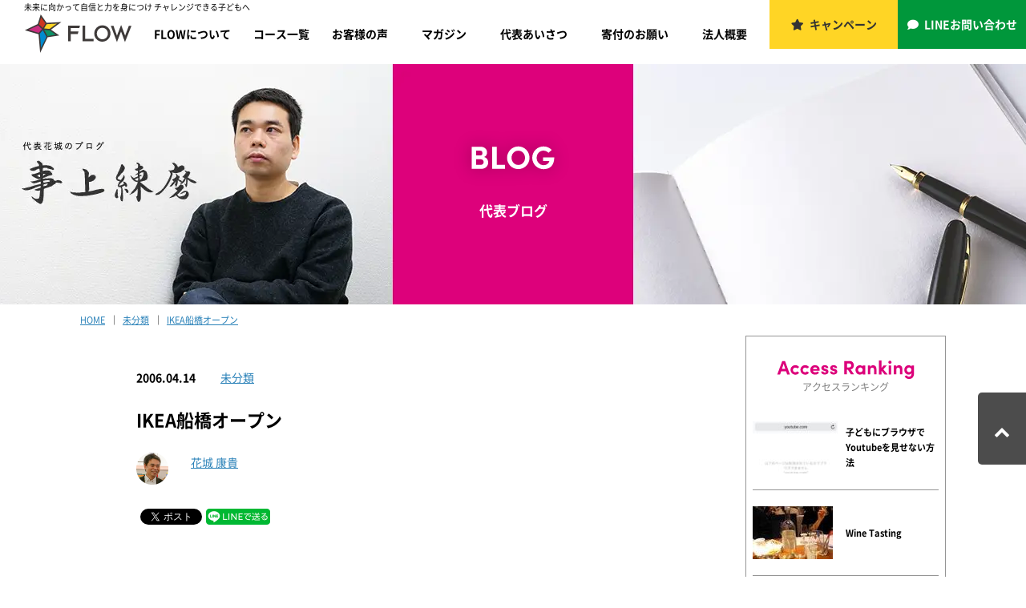

--- FILE ---
content_type: text/html; charset=UTF-8
request_url: https://flow.or.jp/blog/ikea
body_size: 16296
content:

<!DOCTYPE html>
<!--[if lt IE 7 ]> <html class="ie ie-lt10 ie-lt9 ie-lt8 ie-lt7 no-js" lang="ja"> <![endif]-->
<!--[if IE 8 ]>    <html class="ie ie8 ie-lt10 ie-lt9 no-js" lang="ja"> <![endif]-->
<!--[if IE 9 ]>    <html class="ie ie9 ie-lt10 no-js" lang="ja"> <![endif]-->
<!--[if gt IE 9]><!-->
<html class="no-js" dir="ltr" lang="ja" prefix="og: https://ogp.me/ns#">

	<head>
		<meta charset="UTF-8">
		<meta name="format-detection" content="telephone=no">
		
		<meta name="description" content="日経で24日にオープンとあった。特にほしい家具があるわけではないが、規模が相当でかそうなので行くのが楽しみ。…">

		<!-- Google Tag Manager -->
		<script>(function(w,d,s,l,i){w[l]=w[l]||[];w[l].push({'gtm.start':
		new Date().getTime(),event:'gtm.js'});var f=d.getElementsByTagName(s)[0],
		j=d.createElement(s),dl=l!='dataLayer'?'&l='+l:'';j.async=true;j.src=
		'https://www.googletagmanager.com/gtm.js?id='+i+dl;f.parentNode.insertBefore(j,f);
		})(window,document,'script','dataLayer','GTM-582239X');</script>
		<!-- End Google Tag Manager -->
		<script type="text/javascript" src="//mlb.valuecommerce.com/mylinkbox.js" async></script>

		<link href="https://flow.or.jp/flow_2020/wp-content/themes/flow/assets/css/pc.css" rel="stylesheet" type="text/css" media="screen and (min-width: 980px),print">
		<link href="https://flow.or.jp/flow_2020/wp-content/themes/flow/assets/css/pc.css" rel="stylesheet" type="text/css" media="screen and (min-width: 768px),print">
		<link href="https://flow.or.jp/flow_2020/wp-content/themes/flow/assets/css/sp.css" rel="stylesheet" type="text/css" media="screen and (max-width: 767px)">
		<link href="https://flow.or.jp/flow_2020/wp-content/themes/flow/assets/css/ham-menu.css" rel="stylesheet" type="text/css" media="screen and (max-width: 767px)">

		<script src="https://flow.or.jp/flow_2020/wp-content/themes/flow/assets/js/jquery-2.2.2.min.js" type="text/javascript"></script>
		<script src="https://flow.or.jp/flow_2020/wp-content/themes/flow/assets/js/jquery.common.js" type="text/javascript"></script>
		<script src="https://flow.or.jp/flow_2020/wp-content/themes/flow/assets/js/pagetop.js" type="text/javascript"></script>
		<script src="https://flow.or.jp/flow_2020/wp-content/themes/flow/assets/js/ham-menu_dl.js" type="text/javascript"></script>
		
		<link href="https://use.fontawesome.com/releases/v5.0.10/css/all.css" rel="stylesheet">

		<!-- プルダウンメニュー/PC -->
		<script>
		$(function(){
			$('#globalheader li').hover(function(){
				$("ul:not(:animated)", this).slideDown();
			}, function(){
				$("ul.child",this).slideUp();
			});
		});
		</script>


	<style>img:is([sizes="auto" i], [sizes^="auto," i]) { contain-intrinsic-size: 3000px 1500px }</style>
	
		<!-- All in One SEO 4.8.1.1 - aioseo.com -->
		<title>IKEA船橋オープン | FLOW｜特定非営利活動法人フロー</title>
	<meta name="robots" content="max-image-preview:large" />
	<meta name="author" content="花城 康貴"/>
	<link rel="canonical" href="https://flow.or.jp/blog/ikea" />
	<meta name="generator" content="All in One SEO (AIOSEO) 4.8.1.1" />
		<meta property="og:locale" content="ja_JP" />
		<meta property="og:site_name" content="FLOW｜特定非営利活動法人フロー" />
		<meta property="og:type" content="article" />
		<meta property="og:title" content="IKEA船橋オープン | FLOW｜特定非営利活動法人フロー" />
		<meta property="og:url" content="https://flow.or.jp/blog/ikea" />
		<meta property="og:image" content="https://flow.or.jp/flow_2020/wp-content/uploads/2021/01/cdv_photo_002-2.jpg" />
		<meta property="og:image:secure_url" content="https://flow.or.jp/flow_2020/wp-content/uploads/2021/01/cdv_photo_002-2.jpg" />
		<meta property="og:image:width" content="1200" />
		<meta property="og:image:height" content="848" />
		<meta property="article:published_time" content="2006-04-14T04:58:00+00:00" />
		<meta property="article:modified_time" content="2020-05-09T04:38:39+00:00" />
		<meta name="twitter:card" content="summary" />
		<meta name="twitter:title" content="IKEA船橋オープン | FLOW｜特定非営利活動法人フロー" />
		<meta name="twitter:image" content="https://flow.or.jp/flow_2020/wp-content/uploads/2021/01/cdv_photo_002-2.jpg" />
		<script type="application/ld+json" class="aioseo-schema">
			{"@context":"https:\/\/schema.org","@graph":[{"@type":"Article","@id":"https:\/\/flow.or.jp\/blog\/ikea#article","name":"IKEA\u8239\u6a4b\u30aa\u30fc\u30d7\u30f3 | FLOW\uff5c\u7279\u5b9a\u975e\u55b6\u5229\u6d3b\u52d5\u6cd5\u4eba\u30d5\u30ed\u30fc","headline":"IKEA\u8239\u6a4b\u30aa\u30fc\u30d7\u30f3","author":{"@id":"https:\/\/flow.or.jp\/blog\/author\/hanaki#author"},"publisher":{"@id":"https:\/\/flow.or.jp\/#organization"},"datePublished":"2006-04-14T13:58:00+09:00","dateModified":"2020-05-09T13:38:39+09:00","inLanguage":"ja","mainEntityOfPage":{"@id":"https:\/\/flow.or.jp\/blog\/ikea#webpage"},"isPartOf":{"@id":"https:\/\/flow.or.jp\/blog\/ikea#webpage"},"articleSection":"\u672a\u5206\u985e, Diary, \u751f\u6d3b"},{"@type":"BreadcrumbList","@id":"https:\/\/flow.or.jp\/blog\/ikea#breadcrumblist","itemListElement":[{"@type":"ListItem","@id":"https:\/\/flow.or.jp\/#listItem","position":1,"name":"\u5bb6"}]},{"@type":"Organization","@id":"https:\/\/flow.or.jp\/#organization","name":"FLOW\uff5c\u7279\u5b9a\u975e\u55b6\u5229\u6d3b\u52d5\u6cd5\u4eba\u30d5\u30ed\u30fc","description":"\u672a\u6765\u306b\u5411\u304b\u3063\u3066\u81ea\u4fe1\u3068\u529b\u3092\u8eab\u306b\u3064\u3051 \u30c1\u30e3\u30ec\u30f3\u30b8\u3067\u304d\u308b\u5b50\u3069\u3082\u3078","url":"https:\/\/flow.or.jp\/"},{"@type":"Person","@id":"https:\/\/flow.or.jp\/blog\/author\/hanaki#author","url":"https:\/\/flow.or.jp\/blog\/author\/hanaki","name":"\u82b1\u57ce \u5eb7\u8cb4","image":{"@type":"ImageObject","@id":"https:\/\/flow.or.jp\/blog\/ikea#authorImage","url":"https:\/\/flow.or.jp\/flow_2020\/wp-content\/uploads\/2020\/05\/hanaki_y-150x150.png","width":96,"height":96,"caption":"\u82b1\u57ce \u5eb7\u8cb4"}},{"@type":"WebPage","@id":"https:\/\/flow.or.jp\/blog\/ikea#webpage","url":"https:\/\/flow.or.jp\/blog\/ikea","name":"IKEA\u8239\u6a4b\u30aa\u30fc\u30d7\u30f3 | FLOW\uff5c\u7279\u5b9a\u975e\u55b6\u5229\u6d3b\u52d5\u6cd5\u4eba\u30d5\u30ed\u30fc","inLanguage":"ja","isPartOf":{"@id":"https:\/\/flow.or.jp\/#website"},"breadcrumb":{"@id":"https:\/\/flow.or.jp\/blog\/ikea#breadcrumblist"},"author":{"@id":"https:\/\/flow.or.jp\/blog\/author\/hanaki#author"},"creator":{"@id":"https:\/\/flow.or.jp\/blog\/author\/hanaki#author"},"datePublished":"2006-04-14T13:58:00+09:00","dateModified":"2020-05-09T13:38:39+09:00"},{"@type":"WebSite","@id":"https:\/\/flow.or.jp\/#website","url":"https:\/\/flow.or.jp\/","name":"FLOW\uff5c\u7279\u5b9a\u975e\u55b6\u5229\u6d3b\u52d5\u6cd5\u4eba\u30d5\u30ed\u30fc","description":"\u672a\u6765\u306b\u5411\u304b\u3063\u3066\u81ea\u4fe1\u3068\u529b\u3092\u8eab\u306b\u3064\u3051 \u30c1\u30e3\u30ec\u30f3\u30b8\u3067\u304d\u308b\u5b50\u3069\u3082\u3078","inLanguage":"ja","publisher":{"@id":"https:\/\/flow.or.jp\/#organization"}}]}
		</script>
		<!-- All in One SEO -->

<script type="text/javascript" id="wpp-js" src="https://flow.or.jp/flow_2020/wp-content/plugins/wordpress-popular-posts/assets/js/wpp.min.js?ver=7.3.1" data-sampling="0" data-sampling-rate="100" data-api-url="https://flow.or.jp/wp-json/wordpress-popular-posts" data-post-id="276" data-token="83bb847e47" data-lang="0" data-debug="0"></script>
<script type="text/javascript">
/* <![CDATA[ */
window._wpemojiSettings = {"baseUrl":"https:\/\/s.w.org\/images\/core\/emoji\/16.0.1\/72x72\/","ext":".png","svgUrl":"https:\/\/s.w.org\/images\/core\/emoji\/16.0.1\/svg\/","svgExt":".svg","source":{"concatemoji":"https:\/\/flow.or.jp\/flow_2020\/wp-includes\/js\/wp-emoji-release.min.js?ver=6.8.3"}};
/*! This file is auto-generated */
!function(s,n){var o,i,e;function c(e){try{var t={supportTests:e,timestamp:(new Date).valueOf()};sessionStorage.setItem(o,JSON.stringify(t))}catch(e){}}function p(e,t,n){e.clearRect(0,0,e.canvas.width,e.canvas.height),e.fillText(t,0,0);var t=new Uint32Array(e.getImageData(0,0,e.canvas.width,e.canvas.height).data),a=(e.clearRect(0,0,e.canvas.width,e.canvas.height),e.fillText(n,0,0),new Uint32Array(e.getImageData(0,0,e.canvas.width,e.canvas.height).data));return t.every(function(e,t){return e===a[t]})}function u(e,t){e.clearRect(0,0,e.canvas.width,e.canvas.height),e.fillText(t,0,0);for(var n=e.getImageData(16,16,1,1),a=0;a<n.data.length;a++)if(0!==n.data[a])return!1;return!0}function f(e,t,n,a){switch(t){case"flag":return n(e,"\ud83c\udff3\ufe0f\u200d\u26a7\ufe0f","\ud83c\udff3\ufe0f\u200b\u26a7\ufe0f")?!1:!n(e,"\ud83c\udde8\ud83c\uddf6","\ud83c\udde8\u200b\ud83c\uddf6")&&!n(e,"\ud83c\udff4\udb40\udc67\udb40\udc62\udb40\udc65\udb40\udc6e\udb40\udc67\udb40\udc7f","\ud83c\udff4\u200b\udb40\udc67\u200b\udb40\udc62\u200b\udb40\udc65\u200b\udb40\udc6e\u200b\udb40\udc67\u200b\udb40\udc7f");case"emoji":return!a(e,"\ud83e\udedf")}return!1}function g(e,t,n,a){var r="undefined"!=typeof WorkerGlobalScope&&self instanceof WorkerGlobalScope?new OffscreenCanvas(300,150):s.createElement("canvas"),o=r.getContext("2d",{willReadFrequently:!0}),i=(o.textBaseline="top",o.font="600 32px Arial",{});return e.forEach(function(e){i[e]=t(o,e,n,a)}),i}function t(e){var t=s.createElement("script");t.src=e,t.defer=!0,s.head.appendChild(t)}"undefined"!=typeof Promise&&(o="wpEmojiSettingsSupports",i=["flag","emoji"],n.supports={everything:!0,everythingExceptFlag:!0},e=new Promise(function(e){s.addEventListener("DOMContentLoaded",e,{once:!0})}),new Promise(function(t){var n=function(){try{var e=JSON.parse(sessionStorage.getItem(o));if("object"==typeof e&&"number"==typeof e.timestamp&&(new Date).valueOf()<e.timestamp+604800&&"object"==typeof e.supportTests)return e.supportTests}catch(e){}return null}();if(!n){if("undefined"!=typeof Worker&&"undefined"!=typeof OffscreenCanvas&&"undefined"!=typeof URL&&URL.createObjectURL&&"undefined"!=typeof Blob)try{var e="postMessage("+g.toString()+"("+[JSON.stringify(i),f.toString(),p.toString(),u.toString()].join(",")+"));",a=new Blob([e],{type:"text/javascript"}),r=new Worker(URL.createObjectURL(a),{name:"wpTestEmojiSupports"});return void(r.onmessage=function(e){c(n=e.data),r.terminate(),t(n)})}catch(e){}c(n=g(i,f,p,u))}t(n)}).then(function(e){for(var t in e)n.supports[t]=e[t],n.supports.everything=n.supports.everything&&n.supports[t],"flag"!==t&&(n.supports.everythingExceptFlag=n.supports.everythingExceptFlag&&n.supports[t]);n.supports.everythingExceptFlag=n.supports.everythingExceptFlag&&!n.supports.flag,n.DOMReady=!1,n.readyCallback=function(){n.DOMReady=!0}}).then(function(){return e}).then(function(){var e;n.supports.everything||(n.readyCallback(),(e=n.source||{}).concatemoji?t(e.concatemoji):e.wpemoji&&e.twemoji&&(t(e.twemoji),t(e.wpemoji)))}))}((window,document),window._wpemojiSettings);
/* ]]> */
</script>
<style id='wp-emoji-styles-inline-css' type='text/css'>

	img.wp-smiley, img.emoji {
		display: inline !important;
		border: none !important;
		box-shadow: none !important;
		height: 1em !important;
		width: 1em !important;
		margin: 0 0.07em !important;
		vertical-align: -0.1em !important;
		background: none !important;
		padding: 0 !important;
	}
</style>
<link rel='stylesheet' id='wp-block-library-css' href='https://flow.or.jp/flow_2020/wp-includes/css/dist/block-library/style.min.css?ver=6.8.3' type='text/css' media='all' />
<style id='classic-theme-styles-inline-css' type='text/css'>
/*! This file is auto-generated */
.wp-block-button__link{color:#fff;background-color:#32373c;border-radius:9999px;box-shadow:none;text-decoration:none;padding:calc(.667em + 2px) calc(1.333em + 2px);font-size:1.125em}.wp-block-file__button{background:#32373c;color:#fff;text-decoration:none}
</style>
<style id='global-styles-inline-css' type='text/css'>
:root{--wp--preset--aspect-ratio--square: 1;--wp--preset--aspect-ratio--4-3: 4/3;--wp--preset--aspect-ratio--3-4: 3/4;--wp--preset--aspect-ratio--3-2: 3/2;--wp--preset--aspect-ratio--2-3: 2/3;--wp--preset--aspect-ratio--16-9: 16/9;--wp--preset--aspect-ratio--9-16: 9/16;--wp--preset--color--black: #000000;--wp--preset--color--cyan-bluish-gray: #abb8c3;--wp--preset--color--white: #ffffff;--wp--preset--color--pale-pink: #f78da7;--wp--preset--color--vivid-red: #cf2e2e;--wp--preset--color--luminous-vivid-orange: #ff6900;--wp--preset--color--luminous-vivid-amber: #fcb900;--wp--preset--color--light-green-cyan: #7bdcb5;--wp--preset--color--vivid-green-cyan: #00d084;--wp--preset--color--pale-cyan-blue: #8ed1fc;--wp--preset--color--vivid-cyan-blue: #0693e3;--wp--preset--color--vivid-purple: #9b51e0;--wp--preset--gradient--vivid-cyan-blue-to-vivid-purple: linear-gradient(135deg,rgba(6,147,227,1) 0%,rgb(155,81,224) 100%);--wp--preset--gradient--light-green-cyan-to-vivid-green-cyan: linear-gradient(135deg,rgb(122,220,180) 0%,rgb(0,208,130) 100%);--wp--preset--gradient--luminous-vivid-amber-to-luminous-vivid-orange: linear-gradient(135deg,rgba(252,185,0,1) 0%,rgba(255,105,0,1) 100%);--wp--preset--gradient--luminous-vivid-orange-to-vivid-red: linear-gradient(135deg,rgba(255,105,0,1) 0%,rgb(207,46,46) 100%);--wp--preset--gradient--very-light-gray-to-cyan-bluish-gray: linear-gradient(135deg,rgb(238,238,238) 0%,rgb(169,184,195) 100%);--wp--preset--gradient--cool-to-warm-spectrum: linear-gradient(135deg,rgb(74,234,220) 0%,rgb(151,120,209) 20%,rgb(207,42,186) 40%,rgb(238,44,130) 60%,rgb(251,105,98) 80%,rgb(254,248,76) 100%);--wp--preset--gradient--blush-light-purple: linear-gradient(135deg,rgb(255,206,236) 0%,rgb(152,150,240) 100%);--wp--preset--gradient--blush-bordeaux: linear-gradient(135deg,rgb(254,205,165) 0%,rgb(254,45,45) 50%,rgb(107,0,62) 100%);--wp--preset--gradient--luminous-dusk: linear-gradient(135deg,rgb(255,203,112) 0%,rgb(199,81,192) 50%,rgb(65,88,208) 100%);--wp--preset--gradient--pale-ocean: linear-gradient(135deg,rgb(255,245,203) 0%,rgb(182,227,212) 50%,rgb(51,167,181) 100%);--wp--preset--gradient--electric-grass: linear-gradient(135deg,rgb(202,248,128) 0%,rgb(113,206,126) 100%);--wp--preset--gradient--midnight: linear-gradient(135deg,rgb(2,3,129) 0%,rgb(40,116,252) 100%);--wp--preset--font-size--small: 13px;--wp--preset--font-size--medium: 20px;--wp--preset--font-size--large: 36px;--wp--preset--font-size--x-large: 42px;--wp--preset--spacing--20: 0.44rem;--wp--preset--spacing--30: 0.67rem;--wp--preset--spacing--40: 1rem;--wp--preset--spacing--50: 1.5rem;--wp--preset--spacing--60: 2.25rem;--wp--preset--spacing--70: 3.38rem;--wp--preset--spacing--80: 5.06rem;--wp--preset--shadow--natural: 6px 6px 9px rgba(0, 0, 0, 0.2);--wp--preset--shadow--deep: 12px 12px 50px rgba(0, 0, 0, 0.4);--wp--preset--shadow--sharp: 6px 6px 0px rgba(0, 0, 0, 0.2);--wp--preset--shadow--outlined: 6px 6px 0px -3px rgba(255, 255, 255, 1), 6px 6px rgba(0, 0, 0, 1);--wp--preset--shadow--crisp: 6px 6px 0px rgba(0, 0, 0, 1);}:where(.is-layout-flex){gap: 0.5em;}:where(.is-layout-grid){gap: 0.5em;}body .is-layout-flex{display: flex;}.is-layout-flex{flex-wrap: wrap;align-items: center;}.is-layout-flex > :is(*, div){margin: 0;}body .is-layout-grid{display: grid;}.is-layout-grid > :is(*, div){margin: 0;}:where(.wp-block-columns.is-layout-flex){gap: 2em;}:where(.wp-block-columns.is-layout-grid){gap: 2em;}:where(.wp-block-post-template.is-layout-flex){gap: 1.25em;}:where(.wp-block-post-template.is-layout-grid){gap: 1.25em;}.has-black-color{color: var(--wp--preset--color--black) !important;}.has-cyan-bluish-gray-color{color: var(--wp--preset--color--cyan-bluish-gray) !important;}.has-white-color{color: var(--wp--preset--color--white) !important;}.has-pale-pink-color{color: var(--wp--preset--color--pale-pink) !important;}.has-vivid-red-color{color: var(--wp--preset--color--vivid-red) !important;}.has-luminous-vivid-orange-color{color: var(--wp--preset--color--luminous-vivid-orange) !important;}.has-luminous-vivid-amber-color{color: var(--wp--preset--color--luminous-vivid-amber) !important;}.has-light-green-cyan-color{color: var(--wp--preset--color--light-green-cyan) !important;}.has-vivid-green-cyan-color{color: var(--wp--preset--color--vivid-green-cyan) !important;}.has-pale-cyan-blue-color{color: var(--wp--preset--color--pale-cyan-blue) !important;}.has-vivid-cyan-blue-color{color: var(--wp--preset--color--vivid-cyan-blue) !important;}.has-vivid-purple-color{color: var(--wp--preset--color--vivid-purple) !important;}.has-black-background-color{background-color: var(--wp--preset--color--black) !important;}.has-cyan-bluish-gray-background-color{background-color: var(--wp--preset--color--cyan-bluish-gray) !important;}.has-white-background-color{background-color: var(--wp--preset--color--white) !important;}.has-pale-pink-background-color{background-color: var(--wp--preset--color--pale-pink) !important;}.has-vivid-red-background-color{background-color: var(--wp--preset--color--vivid-red) !important;}.has-luminous-vivid-orange-background-color{background-color: var(--wp--preset--color--luminous-vivid-orange) !important;}.has-luminous-vivid-amber-background-color{background-color: var(--wp--preset--color--luminous-vivid-amber) !important;}.has-light-green-cyan-background-color{background-color: var(--wp--preset--color--light-green-cyan) !important;}.has-vivid-green-cyan-background-color{background-color: var(--wp--preset--color--vivid-green-cyan) !important;}.has-pale-cyan-blue-background-color{background-color: var(--wp--preset--color--pale-cyan-blue) !important;}.has-vivid-cyan-blue-background-color{background-color: var(--wp--preset--color--vivid-cyan-blue) !important;}.has-vivid-purple-background-color{background-color: var(--wp--preset--color--vivid-purple) !important;}.has-black-border-color{border-color: var(--wp--preset--color--black) !important;}.has-cyan-bluish-gray-border-color{border-color: var(--wp--preset--color--cyan-bluish-gray) !important;}.has-white-border-color{border-color: var(--wp--preset--color--white) !important;}.has-pale-pink-border-color{border-color: var(--wp--preset--color--pale-pink) !important;}.has-vivid-red-border-color{border-color: var(--wp--preset--color--vivid-red) !important;}.has-luminous-vivid-orange-border-color{border-color: var(--wp--preset--color--luminous-vivid-orange) !important;}.has-luminous-vivid-amber-border-color{border-color: var(--wp--preset--color--luminous-vivid-amber) !important;}.has-light-green-cyan-border-color{border-color: var(--wp--preset--color--light-green-cyan) !important;}.has-vivid-green-cyan-border-color{border-color: var(--wp--preset--color--vivid-green-cyan) !important;}.has-pale-cyan-blue-border-color{border-color: var(--wp--preset--color--pale-cyan-blue) !important;}.has-vivid-cyan-blue-border-color{border-color: var(--wp--preset--color--vivid-cyan-blue) !important;}.has-vivid-purple-border-color{border-color: var(--wp--preset--color--vivid-purple) !important;}.has-vivid-cyan-blue-to-vivid-purple-gradient-background{background: var(--wp--preset--gradient--vivid-cyan-blue-to-vivid-purple) !important;}.has-light-green-cyan-to-vivid-green-cyan-gradient-background{background: var(--wp--preset--gradient--light-green-cyan-to-vivid-green-cyan) !important;}.has-luminous-vivid-amber-to-luminous-vivid-orange-gradient-background{background: var(--wp--preset--gradient--luminous-vivid-amber-to-luminous-vivid-orange) !important;}.has-luminous-vivid-orange-to-vivid-red-gradient-background{background: var(--wp--preset--gradient--luminous-vivid-orange-to-vivid-red) !important;}.has-very-light-gray-to-cyan-bluish-gray-gradient-background{background: var(--wp--preset--gradient--very-light-gray-to-cyan-bluish-gray) !important;}.has-cool-to-warm-spectrum-gradient-background{background: var(--wp--preset--gradient--cool-to-warm-spectrum) !important;}.has-blush-light-purple-gradient-background{background: var(--wp--preset--gradient--blush-light-purple) !important;}.has-blush-bordeaux-gradient-background{background: var(--wp--preset--gradient--blush-bordeaux) !important;}.has-luminous-dusk-gradient-background{background: var(--wp--preset--gradient--luminous-dusk) !important;}.has-pale-ocean-gradient-background{background: var(--wp--preset--gradient--pale-ocean) !important;}.has-electric-grass-gradient-background{background: var(--wp--preset--gradient--electric-grass) !important;}.has-midnight-gradient-background{background: var(--wp--preset--gradient--midnight) !important;}.has-small-font-size{font-size: var(--wp--preset--font-size--small) !important;}.has-medium-font-size{font-size: var(--wp--preset--font-size--medium) !important;}.has-large-font-size{font-size: var(--wp--preset--font-size--large) !important;}.has-x-large-font-size{font-size: var(--wp--preset--font-size--x-large) !important;}
:where(.wp-block-post-template.is-layout-flex){gap: 1.25em;}:where(.wp-block-post-template.is-layout-grid){gap: 1.25em;}
:where(.wp-block-columns.is-layout-flex){gap: 2em;}:where(.wp-block-columns.is-layout-grid){gap: 2em;}
:root :where(.wp-block-pullquote){font-size: 1.5em;line-height: 1.6;}
</style>
<link rel='stylesheet' id='ppress-frontend-css' href='https://flow.or.jp/flow_2020/wp-content/plugins/wp-user-avatar/assets/css/frontend.min.css?ver=4.15.22' type='text/css' media='all' />
<link rel='stylesheet' id='ppress-flatpickr-css' href='https://flow.or.jp/flow_2020/wp-content/plugins/wp-user-avatar/assets/flatpickr/flatpickr.min.css?ver=4.15.22' type='text/css' media='all' />
<link rel='stylesheet' id='ppress-select2-css' href='https://flow.or.jp/flow_2020/wp-content/plugins/wp-user-avatar/assets/select2/select2.min.css?ver=6.8.3' type='text/css' media='all' />
<link rel='stylesheet' id='wordpress-popular-posts-css-css' href='https://flow.or.jp/flow_2020/wp-content/plugins/wordpress-popular-posts/assets/css/wpp.css?ver=7.3.1' type='text/css' media='all' />
<link rel='stylesheet' id='wp-pagenavi-css' href='https://flow.or.jp/flow_2020/wp-content/plugins/wp-pagenavi/pagenavi-css.css?ver=2.70' type='text/css' media='all' />
<script type="text/javascript" src="https://flow.or.jp/flow_2020/wp-includes/js/jquery/jquery.min.js?ver=3.7.1" id="jquery-core-js"></script>
<script type="text/javascript" src="https://flow.or.jp/flow_2020/wp-includes/js/jquery/jquery-migrate.min.js?ver=3.4.1" id="jquery-migrate-js"></script>
<script type="text/javascript" src="https://flow.or.jp/flow_2020/wp-content/plugins/wp-user-avatar/assets/flatpickr/flatpickr.min.js?ver=4.15.22" id="ppress-flatpickr-js"></script>
<script type="text/javascript" src="https://flow.or.jp/flow_2020/wp-content/plugins/wp-user-avatar/assets/select2/select2.min.js?ver=4.15.22" id="ppress-select2-js"></script>
<link rel="https://api.w.org/" href="https://flow.or.jp/wp-json/" /><link rel="alternate" title="JSON" type="application/json" href="https://flow.or.jp/wp-json/wp/v2/posts/276" /><link rel="alternate" title="oEmbed (JSON)" type="application/json+oembed" href="https://flow.or.jp/wp-json/oembed/1.0/embed?url=https%3A%2F%2Fflow.or.jp%2Fblog%2Fikea" />
<link rel="alternate" title="oEmbed (XML)" type="text/xml+oembed" href="https://flow.or.jp/wp-json/oembed/1.0/embed?url=https%3A%2F%2Fflow.or.jp%2Fblog%2Fikea&#038;format=xml" />
            <style id="wpp-loading-animation-styles">@-webkit-keyframes bgslide{from{background-position-x:0}to{background-position-x:-200%}}@keyframes bgslide{from{background-position-x:0}to{background-position-x:-200%}}.wpp-widget-block-placeholder,.wpp-shortcode-placeholder{margin:0 auto;width:60px;height:3px;background:#dd3737;background:linear-gradient(90deg,#dd3737 0%,#571313 10%,#dd3737 100%);background-size:200% auto;border-radius:3px;-webkit-animation:bgslide 1s infinite linear;animation:bgslide 1s infinite linear}</style>
            
<!-- BEGIN: WP Social Bookmarking Light HEAD --><script>
    (function (d, s, id) {
        var js, fjs = d.getElementsByTagName(s)[0];
        if (d.getElementById(id)) return;
        js = d.createElement(s);
        js.id = id;
        js.src = "//connect.facebook.net/ja_JP/sdk.js#xfbml=1&version=v2.7";
        fjs.parentNode.insertBefore(js, fjs);
    }(document, 'script', 'facebook-jssdk'));
</script>
<style type="text/css">.wp_social_bookmarking_light{
    border: 0 !important;
    padding: 10px 0 20px 0 !important;
    margin: 0 !important;
}
.wp_social_bookmarking_light div{
    float: left !important;
    border: 0 !important;
    padding: 0 !important;
    margin: 0 5px 0px 0 !important;
    min-height: 30px !important;
    line-height: 18px !important;
    text-indent: 0 !important;
}
.wp_social_bookmarking_light img{
    border: 0 !important;
    padding: 0;
    margin: 0;
    vertical-align: top !important;
}
.wp_social_bookmarking_light_clear{
    clear: both !important;
}
#fb-root{
    display: none;
}
.wsbl_facebook_like iframe{
    max-width: none !important;
}
.wsbl_pinterest a{
    border: 0px !important;
}
.wp_social_bookmarking_light div.wsbl_line img {
width: 80px;
height: 20px;
}
</style>
<!-- END: WP Social Bookmarking Light HEAD -->
<noscript><style>.lazyload[data-src]{display:none !important;}</style></noscript><style>.lazyload{background-image:none !important;}.lazyload:before{background-image:none !important;}</style><style>.wp-block-gallery.is-cropped .blocks-gallery-item picture{height:100%;width:100%;}</style><link rel="icon" href="https://flow.or.jp/flow_2020/wp-content/uploads/2020/04/cropped-favicon-32x32.png" sizes="32x32" />
<link rel="icon" href="https://flow.or.jp/flow_2020/wp-content/uploads/2020/04/cropped-favicon-192x192.png" sizes="192x192" />
<link rel="apple-touch-icon" href="https://flow.or.jp/flow_2020/wp-content/uploads/2020/04/cropped-favicon-180x180.png" />
<meta name="msapplication-TileImage" content="https://flow.or.jp/flow_2020/wp-content/uploads/2020/04/cropped-favicon-270x270.png" />
		<style type="text/css" id="wp-custom-css">
			/* CHANGELOG
- 2026-01-15: #infomation 内「レプトン詳細」ボタンをアウトライン化（問い合わせCTAと差別化）
- 対象: #infomation 内の lepton.co.jp へのリンクのみ
*/

/* まず“箱側”をリセット（テーマが p.btn 側で背景を塗っているケース対策） */
html body #infomation#infomation p.btn{
  background: transparent !important;
  background-image: none !important;
  border: none !important;
  padding: 0 !important;
  box-shadow: none !important;
}

/* ボタン本体（リンク）をアウトライン化 */
html body #infomation#infomation p.btn > a[href*="lepton.co.jp"]{
  display: block !important;
  width: 100% !important;
  box-sizing: border-box !important;

  background: #fff !important;
  background-image: none !important;
  color: #DC007A !important;

  border: 2px solid #DC007A !important;
  border-radius: 10px !important;

  padding: 16px 18px !important;
  text-align: center !important;

  font-weight: 700 !important;
  text-decoration: none !important;
  line-height: 1.4 !important;
}

/* visited で色が変わるのを防ぐ */
html body #infomation#infomation p.btn > a[href*="lepton.co.jp"]:visited{
  color: #DC007A !important;
}

/* hover/focus 反転 */
html body #infomation#infomation p.btn > a[href*="lepton.co.jp"]:hover,
html body #infomation#infomation p.btn > a[href*="lepton.co.jp"]:focus{
  background: #DC007A !important;
  color: #fff !important;
}

/* 疑似要素で装飾しているケースを潰す */
html body #infomation#infomation p.btn::before,
html body #infomation#infomation p.btn::after,
html body #infomation#infomation p.btn > a[href*="lepton.co.jp"]::before,
html body #infomation#infomation p.btn > a[href*="lepton.co.jp"]::after{
  content: none !important;
  display: none !important;
}
		</style>
		
	</head>

	<body id="blog">

		<!-- Google Tag Manager (noscript) -->
		<noscript><iframe src="https://www.googletagmanager.com/ns.html?id=GTM-582239X" height="0" width="0" style="display:none;visibility:hidden"></iframe></noscript>
		<!-- End Google Tag Manager (noscript) -->

		<header>
			<ul>
				<li class="support"><a href="https://flow.or.jp/campaign">キャンペーン</a></li>
				<li class="contact"><a href="https://liff.line.me/2004186380-L1PaJbKr/landing?follow=%40084qnnyu&lp=qgwBqE&liff_id=2004186380-L1PaJbKr" target="_blank">LINEお問い合わせ</a></li>
				<!-- li class="contact"><a href="https://flow.or.jp/contact">お問い合わせ</a></li -->
			</ul>
			<div class="container">
				<p>未来に向かって自信と力を身につけ チャレンジできる子どもへ</p>
				<div id="globalheader">
					<h1>
						<a href="https://flow.or.jp/">
							<svg version="1.1" xmlns="http://www.w3.org/2000/svg" x="0px" y="0px" width="135px" height="50px" viewBox="0 0 135 50">
								<g fill="#3e3a39">
									<desc>FLOWのロゴマーク</desc>
									<path d="M33.6,19.9l13-9.4l-18.4,1L20.8,1l-3.7,12.1L1,20.7l17.1,5l2,23.3l9.3-19.4L44,27.3L33.6,19.9z"/>
									<polygon fill="#0d9167" points="25.1,20.2 27.9,25.4 29.2,28 39.6,26.3 32,20.9"/>
									<polygon fill="#008bce" points="19.7,25 21.3,42.8 27.9,29 23.4,20.7"/>
									<polygon fill="#ffd625" points="31.8,19.1 40.9,12.5 28.2,13.2 28,13.5 25,18.5"/>
									<polygon fill="#ca2d80" points="19.4,16.5 17.6,14.8 5.6,20.2 18.3,24 22.4,19.3"/>
									<polygon fill="#cc3820" points="20.4,15.1 23.4,17.9 26.7,12.4 21.3,4.7 18.7,13.5"/>
								</g>
								<g fill="#3e3a39">
									<title>特定非営利活動法人FLOW</title>
									<path d="M104.9,17.6c-2-2-4.3-3-7.1-3c-2.8,0-5.2,1-7.2,3s-3,4.4-3,7.1c0,3.1,1.1,5.7,3.3,7.7c2,1.8,4.2,2.6,6.7,2.6c2.8,0,5.2-1,7.2-3s3-4.4,3-7.2C107.9,22,106.9,19.6,104.9,17.6z M97.7,32c-1.8,0-3.4-0.7-4.8-2s-2.1-3.1-2.1-5.2c0-2,0.7-3.7,2-5c1.3-1.4,3-2.1,4.9-2.1s3.6,0.7,4.9,2.1s2,3.1,2,5.1s-0.7,3.7-2,5.1C101.3,31.3,99.7,32,97.7,32z"/>
									<polygon points="130.7,15.3 126.1,27.5 121.1,14.2 115.9,27.5 111.6,15.3 108.3,15.3 115.9,35.5 121,22.3 125.9,35.5 134,15.3"/>
									<polygon points="68.9,18.1 69.8,14.9 55,14.9 55,34.6 58.2,34.6 58.2,25.5 67,25.5 67.9,22.3 58.2,22.3 58.2,18.1"/>
									<polygon points="76.2,31.5 76.2,14.9 73,14.9 73,34.6 86.8,34.6 86.8,31.5"/>
								</g>
							</svg>
						</a>
					</h1>
					<ul>
						<li><a href="https://flow.or.jp/about">FLOWについて</a></li>
						<li class="menu">コース一覧
							<ul class="child">
								<li><a href="https://flow.or.jp/ninja9">運動教室 忍者ナイン</a></li>
								<li><a href="https://flow.or.jp/child-eyes">知育教室 チャイルド・アイズ</a></li>
								<li><a href="https://flow.or.jp/lepton">こども英語スクール FLOW ENGLISH</a></li>
								<li><a href="https://flow.or.jp/nla">ネクストリーダーアカデミー</a></li>
								<li><a href="https://flow.or.jp/hallo">プログラミング教室 HALLO</a></li>
								<!-- li><a href="https://flow.or.jp/online-lesson">オンライン運動レッスン</a></li -->
							</ul>
						</li>
						<li><a href="https://flow.or.jp/voice">お客様の声</a></li>
						<li><a href="https://flow.or.jp/magazine">マガジン</a></li>
						<li><a href="https://flow.or.jp/greeting">代表あいさつ</a></li>
						<li><a href="https://flow.or.jp/gokihu">寄付のお願い</a></li>
						<li><a href="https://flow.or.jp/company">法人概要</a></li>
					</ul>
					<p><span><img src="[data-uri]" alt="MENU" data-src="https://flow.or.jp/flow_2020/wp-content/themes/flow/assets/img/header_menu_open.svg" decoding="async" class="lazyload"><noscript><img src="https://flow.or.jp/flow_2020/wp-content/themes/flow/assets/img/header_menu_open.svg" alt="MENU" data-eio="l"></noscript></span></p>
				</div>
			</div>
		</header>

		<section id="slidemenu">
			<div class="wrap">
				<ul id="acc-menu">
					<li><a href="https://flow.or.jp/greeting">代表あいさつ</a></li>
					<li><a href="https://flow.or.jp/about">FLOWについて</a></li>
					<li><a href="https://flow.or.jp/campaign">キャンペーン</a></li>
					<li>
						<dl>
							<dt class="plus">コース一覧</dt>
							<dd><a href="https://flow.or.jp/ninja9">運動教室 忍者ナイン</a></dd>
							<dd><a href="https://flow.or.jp/child-eyes">知育教室 チャイルド・アイズ</a></dd>
							<dd><a href="https://flow.or.jp/lepton">こども英語スクール FLOW ENGLISH</a></dd>
							<dd><a href="https://flow.or.jp/nla">ネクストリーダーアカデミー</a></dd>
							<dd><a href="https://flow.or.jp/hallo">プログラミング教室 HALLO</a></dd>
							<!-- dd><a href="https://flow.or.jp/online-lesson">オンライン運動レッスン</a></dd -->
						</dl>
					</li>
					<li><a href="https://flow.or.jp/voice">お客様の声</a></li>
					<li>
						<dl>
							<dt class="plus">お知らせ</dt>
							<dd><a href="https://flow.or.jp/magazine">マガジン</a></dd>
							<dd><a href="https://flow.or.jp/blog">代表ブログ</a></dd>
						</dl>
					</li>
					<li>
						<dl>
							<dt class="plus">法人情報</dt>
							<dd><a href="https://flow.or.jp/blog/ikea">スタッフ紹介</a></dd>
							<dd><a href="https://flow.or.jp/company">法人概要</a></dd>
							<dd><a href="https://flow.or.jp/gokihu">寄付のお願い</a></dd>
							<dd><a href="https://liff.line.me/2004186380-L1PaJbKr/landing?follow=%40084qnnyu&lp=qgwBqE&liff_id=2004186380-L1PaJbKr" target="_blank">LINEお問い合わせ</a></dd>
							<dd><a href="https://flow.or.jp/privacy-policy">プライバシーポリシー</a></dd>
							<dd><a href="https://flow.or.jp/sitemap">サイトマップ</a></dd>
						</dl>
					</li>
				</ul>
			</div>
		</section>

		<div id="main">

		<section id="keyvisual">
			<div class="container">
							<h2><img src="[data-uri]" alt="BLOG" data-src="https://flow.or.jp/flow_2020/wp-content/themes/flow/assets/img/blog/keyvisual_pc.svg" decoding="async" class="lazyload"><noscript><img src="https://flow.or.jp/flow_2020/wp-content/themes/flow/assets/img/blog/keyvisual_pc.svg" alt="BLOG" data-eio="l"></noscript><img src="[data-uri]" alt="BLOG" data-src="https://flow.or.jp/flow_2020/wp-content/themes/flow/assets/img/blog/keyvisual_sp.svg" decoding="async" class="lazyload"><noscript><img src="https://flow.or.jp/flow_2020/wp-content/themes/flow/assets/img/blog/keyvisual_sp.svg" alt="BLOG" data-eio="l"></noscript><strong>代表ブログ</strong></h2>
						</div>
					</section>

				<section id="breadcrumb">
			<div class="container">
				<ul class="breadcrumb-list" itemprop="breadcrumb"><li class="breadcrumb-home" itemscope="itemscope" itemtype="http://data-vocabulary.org/Breadcrumb"><a href="https://flow.or.jp" itemprop="url"><span  itemprop="title">HOME</span></a></li><li itemscope="itemscope" itemtype="http://data-vocabulary.org/Breadcrumb"><a href="https://flow.or.jp/blog/category/%e6%9c%aa%e5%88%86%e9%a1%9e" itemprop="url"><span itemprop="title">未分類</span></a></li><li class="current-crumb" itemscope="itemscope" itemtype="http://data-vocabulary.org/Breadcrumb"><a href="https://flow.or.jp/blog/ikea" itemprop="url"><span itemprop="title"><strong>IKEA船橋オープン</strong></span></a></li></ul>			</div>
		</section>
		
	<section id="content"><!-- single.php -->
		<div class="container">
			<main id="maincontent">


				<article>
					<p class="data">
						<span class="day"><time datetime="2006/04/14(Fri)">2006.04.14</time></span>
											<span class="cat"><a href="https://flow.or.jp/blog/category/%e6%9c%aa%e5%88%86%e9%a1%9e" rel="category tag">未分類</a></span>
										</p>
					
					<h3>IKEA船橋オープン</h3>					
										<p class="author"><a href="https://flow.or.jp/?author=9"><picture><source   type="image/webp" data-srcset="https://flow.or.jp/flow_2020/wp-content/uploads/2020/05/hanaki_y-150x150.png.webp"><img data-del="avatar" src="[data-uri]" class="avatar pp-user-avatar avatar-40 photo  lazyload" height='40' width='40' data-eio="p" data-src="https://flow.or.jp/flow_2020/wp-content/uploads/2020/05/hanaki_y-150x150.png" decoding="async" data-eio-rwidth="150" data-eio-rheight="150" /></picture><noscript><img data-del="avatar" src='https://flow.or.jp/flow_2020/wp-content/uploads/2020/05/hanaki_y-150x150.png' class='avatar pp-user-avatar avatar-40 photo ' height='40' width='40' data-eio="l" /></noscript><span>花城 康貴</span></a></p>
										
					<div class="sns">
						<div class='wp_social_bookmarking_light'>        <div class="wsbl_facebook_like"><div id="fb-root"></div><fb:like href="https://flow.or.jp/blog/ikea" layout="button" action="like" width="100" share="false" show_faces="false" ></fb:like></div>        <div class="wsbl_twitter"><a href="https://twitter.com/share" class="twitter-share-button" data-url="https://flow.or.jp/blog/ikea" data-text="IKEA船橋オープン">Tweet</a></div>        <div class="wsbl_line"><a href='http://line.me/R/msg/text/?IKEA%E8%88%B9%E6%A9%8B%E3%82%AA%E3%83%BC%E3%83%97%E3%83%B3%0D%0Ahttps%3A%2F%2Fflow.or.jp%2Fblog%2Fikea' title='LINEで送る' rel=nofollow class='wp_social_bookmarking_light_a' ><img src="[data-uri]" alt='LINEで送る' title='LINEで送る' width='80' height='20' class="wp_social_bookmarking_light_img lazyload" data-src="https://flow.or.jp/flow_2020/wp-content/plugins/wp-social-bookmarking-light/public/images/line80x20.png" decoding="async" data-eio-rwidth="160" data-eio-rheight="40" /><noscript><img src='https://flow.or.jp/flow_2020/wp-content/plugins/wp-social-bookmarking-light/public/images/line80x20.png' alt='LINEで送る' title='LINEで送る' width='80' height='20' class='wp_social_bookmarking_light_img' data-eio="l" /></noscript></a></div></div>
<br class='wp_social_bookmarking_light_clear' />
					</div>
					
					
					<div class="tex">
						<p>日経で24日にオープンとあった。<br />特にほしい家具があるわけではないが、規模が相当でかそうなので<br />行くのが楽しみ。</p>
					</div>
					<ul class="tag">
										</ul>
					<div class="sns">
						<div class='wp_social_bookmarking_light'>        <div class="wsbl_facebook_like"><div id="fb-root"></div><fb:like href="https://flow.or.jp/blog/ikea" layout="button" action="like" width="100" share="false" show_faces="false" ></fb:like></div>        <div class="wsbl_twitter"><a href="https://twitter.com/share" class="twitter-share-button" data-url="https://flow.or.jp/blog/ikea" data-text="IKEA船橋オープン">Tweet</a></div>        <div class="wsbl_line"><a href='http://line.me/R/msg/text/?IKEA%E8%88%B9%E6%A9%8B%E3%82%AA%E3%83%BC%E3%83%97%E3%83%B3%0D%0Ahttps%3A%2F%2Fflow.or.jp%2Fblog%2Fikea' title='LINEで送る' rel=nofollow class='wp_social_bookmarking_light_a' ><img src="[data-uri]" alt='LINEで送る' title='LINEで送る' width='80' height='20' class="wp_social_bookmarking_light_img lazyload" data-src="https://flow.or.jp/flow_2020/wp-content/plugins/wp-social-bookmarking-light/public/images/line80x20.png" decoding="async" data-eio-rwidth="160" data-eio-rheight="40" /><noscript><img src='https://flow.or.jp/flow_2020/wp-content/plugins/wp-social-bookmarking-light/public/images/line80x20.png' alt='LINEで送る' title='LINEで送る' width='80' height='20' class='wp_social_bookmarking_light_img' data-eio="l" /></noscript></a></div></div>
<br class='wp_social_bookmarking_light_clear' />
					</div>
					
										<div class="author">
						<figure><picture><source   type="image/webp" data-srcset="https://flow.or.jp/flow_2020/wp-content/uploads/2020/05/hanaki_y-150x150.png.webp"><img data-del="avatar" src="[data-uri]" class="avatar pp-user-avatar avatar-66 photo  lazyload" height='66' width='66' data-eio="p" data-src="https://flow.or.jp/flow_2020/wp-content/uploads/2020/05/hanaki_y-150x150.png" decoding="async" data-eio-rwidth="150" data-eio-rheight="150" /></picture><noscript><img data-del="avatar" src='https://flow.or.jp/flow_2020/wp-content/uploads/2020/05/hanaki_y-150x150.png' class='avatar pp-user-avatar avatar-66 photo ' height='66' width='66' data-eio="l" /></noscript></figure>
						<div class="note">
							<div class="tex">
								<p>この記事の書いた人</p>
								<p class="name">花城 康貴</p>
															<p class="post">（FLOW代表）</p>
														</div>
							<div class="more">
								<p><a href="https://flow.or.jp/?author=9">この執筆者の記事を読む</a></p>
							</div>
						</div>
					</div>
										
				</article>


				<div class="dtl-nav">
					<div class="wp-pagenavi">
						<span class="previouspostslink"><a href="https://flow.or.jp/blog/blog-post_16-4" rel="prev">＜　社会人ランチは楽しい</a></span>
						<span class="nextpostslink"><a href="https://flow.or.jp/blog/gw-2" rel="next">GWスタート　＞</a></span>
					</div>
				</div>
				
				<div class="related">
					<p class="ttl">関連記事</p>


	

					<div class="box">
						<div class="img">
													<figure><picture><source   type="image/webp" data-srcset="https://flow.or.jp/flow_2020/wp-content/uploads/2020/07/20200702_blog.png.webp"><img src="[data-uri]" class="objectfit wp-post-image lazyload" alt="ニュースレター" decoding="async" data-eio="p" data-src="https://flow.or.jp/flow_2020/wp-content/uploads/2020/07/20200702_blog.png" data-eio-rwidth="2240" data-eio-rheight="1260" /></picture><noscript><img src="https://flow.or.jp/flow_2020/wp-content/uploads/2020/07/20200702_blog.png" class="objectfit wp-post-image" alt="ニュースレター" decoding="async" data-eio="l" /></noscript><figure>
												</div>
						<div class="tex">
							<p class="day"><time datetime="2020/07/03(Fri)">2020.07.03</time></p>
							<p>Withコロナでの夏休みの過ごし方</p>
						</div>
						<a href="https://flow.or.jp/blog/how_to_spend_summer_vacation"></a>
					</div>
					<div class="box">
						<div class="img">
													<figure><a href="https://flow.or.jp/blog/blog-pos-30"><picture><source   type="image/webp" data-srcset="https://flow.or.jp/flow_2020/wp-content/themes/flow/assets/img/noimage.jpg.webp"><img src="[data-uri]" alt="" data-eio="p" data-src="https://flow.or.jp/flow_2020/wp-content/themes/flow/assets/img/noimage.jpg" decoding="async" class="lazyload" data-eio-rwidth="400" data-eio-rheight="247"></picture><noscript><img src="https://flow.or.jp/flow_2020/wp-content/themes/flow/assets/img/noimage.jpg" alt="" data-eio="l"></noscript></a></figure>
												</div>
						<div class="tex">
							<p class="day"><time datetime="2006/09/18(Mon)">2006.09.18</time></p>
							<p>てすと</p>
						</div>
						<a href="https://flow.or.jp/blog/blog-pos-30"></a>
					</div>
					<div class="box">
						<div class="img">
													<figure><img src="[data-uri]" class="objectfit wp-post-image lazyload" alt="" decoding="async" data-src="https://flow.or.jp/flow_2020/wp-content/uploads/2007/04/8293381030_77c2c203ef_n.gif" data-eio-rwidth="500" data-eio-rheight="374" /><noscript><img src="https://flow.or.jp/flow_2020/wp-content/uploads/2007/04/8293381030_77c2c203ef_n.gif" class="objectfit wp-post-image" alt="" decoding="async" data-eio="l" /></noscript><figure>
												</div>
						<div class="tex">
							<p class="day"><time datetime="2007/04/14(Sat)">2007.04.14</time></p>
							<p>イギリスから荷物届く</p>
						</div>
						<a href="https://flow.or.jp/blog/blog-post_14-5"></a>
					</div>
					<div class="box">
						<div class="img">
													<figure><a href="https://flow.or.jp/blog/blog-post_9-7"><picture><source   type="image/webp" data-srcset="https://flow.or.jp/flow_2020/wp-content/themes/flow/assets/img/noimage.jpg.webp"><img src="[data-uri]" alt="" data-eio="p" data-src="https://flow.or.jp/flow_2020/wp-content/themes/flow/assets/img/noimage.jpg" decoding="async" class="lazyload" data-eio-rwidth="400" data-eio-rheight="247"></picture><noscript><img src="https://flow.or.jp/flow_2020/wp-content/themes/flow/assets/img/noimage.jpg" alt="" data-eio="l"></noscript></a></figure>
												</div>
						<div class="tex">
							<p class="day"><time datetime="2006/05/09(Tue)">2006.05.09</time></p>
							<p>ＧＷも終わり</p>
						</div>
						<a href="https://flow.or.jp/blog/blog-post_9-7"></a>
					</div>
					<div class="box">
						<div class="img">
													<figure><a href="https://flow.or.jp/blog/blog-post_9-5"><picture><source   type="image/webp" data-srcset="https://flow.or.jp/flow_2020/wp-content/themes/flow/assets/img/noimage.jpg.webp"><img src="[data-uri]" alt="" data-eio="p" data-src="https://flow.or.jp/flow_2020/wp-content/themes/flow/assets/img/noimage.jpg" decoding="async" class="lazyload" data-eio-rwidth="400" data-eio-rheight="247"></picture><noscript><img src="https://flow.or.jp/flow_2020/wp-content/themes/flow/assets/img/noimage.jpg" alt="" data-eio="l"></noscript></a></figure>
												</div>
						<div class="tex">
							<p class="day"><time datetime="2007/02/08(Thu)">2007.02.08</time></p>
							<p>あつまれピニャータ</p>
						</div>
						<a href="https://flow.or.jp/blog/blog-post_9-5"></a>
					</div>
					<div class="box">
						<div class="img">
													<figure><picture><source   type="image/webp" data-srcset="https://flow.or.jp/flow_2020/wp-content/uploads/2004/06/20040610-thumb.jpg.webp"><img src="[data-uri]" class="objectfit wp-post-image lazyload" alt="" decoding="async" data-eio="p" data-src="https://flow.or.jp/flow_2020/wp-content/uploads/2004/06/20040610-thumb.jpg" data-eio-rwidth="100" data-eio-rheight="133" /></picture><noscript><img src="https://flow.or.jp/flow_2020/wp-content/uploads/2004/06/20040610-thumb.jpg" class="objectfit wp-post-image" alt="" decoding="async" data-eio="l" /></noscript><figure>
												</div>
						<div class="tex">
							<p class="day"><time datetime="2004/06/10(Thu)">2004.06.10</time></p>
							<p>EURO 2004</p>
						</div>
						<a href="https://flow.or.jp/blog/euro-2004"></a>
					</div>

				</div>
				
			</main>

				<aside id="sidebar">
					
					<div class="ranking">
						<p class="ttl"><img src="[data-uri]" alt="アクセスランキング" data-src="https://flow.or.jp/flow_2020/wp-content/themes/flow/assets/img/sidebar_ranking_ttl.svg" decoding="async" class="lazyload"><noscript><img src="https://flow.or.jp/flow_2020/wp-content/themes/flow/assets/img/sidebar_ranking_ttl.svg" alt="アクセスランキング" data-eio="l"></noscript><span>アクセスランキング</span></p>
						<div class="wrap">

													
														
						
						<div>
<div class="box">
										<div class="img"><img src="[data-uri]" width="106" height="66" alt="サファリでyoutubeが見れない" class="wpp-thumbnail wpp_featured wpp_cached_thumb lazyload" decoding="async" loading="lazy" data-src="https://flow.or.jp/flow_2020/wp-content/uploads/wordpress-popular-posts/2429-featured-106x66.jpg" data-eio-rwidth="106" data-eio-rheight="66"><noscript><img src="https://flow.or.jp/flow_2020/wp-content/uploads/wordpress-popular-posts/2429-featured-106x66.jpg" width="106" height="66" alt="サファリでyoutubeが見れない" class="wpp-thumbnail wpp_featured wpp_cached_thumb" decoding="async" loading="lazy" data-eio="l"></noscript></div>
										<div class="tex">
										<p class="ttl">子どもにブラウザでYoutubeを見せない方法</p>
										</div>
										<a href="https://flow.or.jp/blog/the-way-of-no-youtube-for-kids-on-iphone"></a>
										</div>
<div class="box">
										<div class="img"><img src="[data-uri]" width="106" height="66" alt="" class="wpp-thumbnail wpp_featured wpp_cached_thumb lazyload" decoding="async" loading="lazy" data-src="https://flow.or.jp/flow_2020/wp-content/uploads/wordpress-popular-posts/590-featured-106x66.jpg" data-eio-rwidth="106" data-eio-rheight="66"><noscript><img src="https://flow.or.jp/flow_2020/wp-content/uploads/wordpress-popular-posts/590-featured-106x66.jpg" width="106" height="66" alt="" class="wpp-thumbnail wpp_featured wpp_cached_thumb" decoding="async" loading="lazy" data-eio="l"></noscript></div>
										<div class="tex">
										<p class="ttl">Wine Tasting</p>
										</div>
										<a href="https://flow.or.jp/blog/wine-tasting"></a>
										</div>
<div class="box">
										<div class="img"><img src="[data-uri]" width="106" height="66" alt="" class="wpp-thumbnail wpp_featured wpp_def_no_src lazyload" decoding="async" loading="lazy" data-src="https://flow.or.jp/flow_2020/wp-content/plugins/wordpress-popular-posts/assets/images/no_thumb.jpg" data-eio-rwidth="90" data-eio-rheight="90"><noscript><img src="https://flow.or.jp/flow_2020/wp-content/plugins/wordpress-popular-posts/assets/images/no_thumb.jpg" width="106" height="66" alt="" class="wpp-thumbnail wpp_featured wpp_def_no_src" decoding="async" loading="lazy" data-eio="l"></noscript></div>
										<div class="tex">
										<p class="ttl">IPhoneついに購入！</p>
										</div>
										<a href="https://flow.or.jp/blog/iphone-2"></a>
										</div>
<div class="box">
										<div class="img"><img src="[data-uri]" width="106" height="66" alt="" class="wpp-thumbnail wpp_featured wpp_cached_thumb lazyload" decoding="async" loading="lazy" data-src="https://flow.or.jp/flow_2020/wp-content/uploads/wordpress-popular-posts/3246-featured-106x66.jpg" data-eio-rwidth="106" data-eio-rheight="66"><noscript><img src="https://flow.or.jp/flow_2020/wp-content/uploads/wordpress-popular-posts/3246-featured-106x66.jpg" width="106" height="66" alt="" class="wpp-thumbnail wpp_featured wpp_cached_thumb" decoding="async" loading="lazy" data-eio="l"></noscript></div>
										<div class="tex">
										<p class="ttl">こんな感じです</p>
										</div>
										<a href="https://flow.or.jp/blog/blog-post_31-12"></a>
										</div>
<div class="box">
										<div class="img"><img src="[data-uri]" width="106" height="66" alt="" class="wpp-thumbnail wpp_featured wpp_def_no_src lazyload" decoding="async" loading="lazy" data-src="https://flow.or.jp/flow_2020/wp-content/plugins/wordpress-popular-posts/assets/images/no_thumb.jpg" data-eio-rwidth="90" data-eio-rheight="90"><noscript><img src="https://flow.or.jp/flow_2020/wp-content/plugins/wordpress-popular-posts/assets/images/no_thumb.jpg" width="106" height="66" alt="" class="wpp-thumbnail wpp_featured wpp_def_no_src" decoding="async" loading="lazy" data-eio="l"></noscript></div>
										<div class="tex">
										<p class="ttl">IKEA船橋オープン</p>
										</div>
										<a href="https://flow.or.jp/blog/ikea"></a>
										</div>

</div>						
						</div>
					</div>
					
					<div class="writer">
						<p class="ttl"><img src="[data-uri]" alt="記事執筆者の紹介" data-src="https://flow.or.jp/flow_2020/wp-content/themes/flow/assets/img/sidebar_writer_ttl.svg" decoding="async" class="lazyload"><noscript><img src="https://flow.or.jp/flow_2020/wp-content/themes/flow/assets/img/sidebar_writer_ttl.svg" alt="記事執筆者の紹介" data-eio="l"></noscript><span>記事執筆者の紹介</span></p>
						<div class="wrap">
						
																		
							<div class="box">
								<div class="img">
									<picture><source   type="image/webp" data-srcset="https://flow.or.jp/flow_2020/wp-content/uploads/2020/05/hanaki_y-150x150.png.webp"><img data-del="avatar" src="[data-uri]" class="avatar pp-user-avatar avatar-60 photo  lazyload" height='60' width='60' data-eio="p" data-src="https://flow.or.jp/flow_2020/wp-content/uploads/2020/05/hanaki_y-150x150.png" decoding="async" data-eio-rwidth="150" data-eio-rheight="150" /></picture><noscript><img data-del="avatar" src='https://flow.or.jp/flow_2020/wp-content/uploads/2020/05/hanaki_y-150x150.png' class='avatar pp-user-avatar avatar-60 photo ' height='60' width='60' data-eio="l" /></noscript>								</div>
								<div class="tex">
									<p class="name">花城 康貴</p>
																	<p class="post">（FLOW代表）</p>
																</div>
								<a href="https://flow.or.jp/?author=9"></a>
							</div>
							
												
							<div class="box">
								<div class="img">
									<picture><source   type="image/webp" data-srcset="https://flow.or.jp/flow_2020/wp-content/uploads/2020/05/hanaki_r-150x150.png.webp"><img data-del="avatar" src="[data-uri]" class="avatar pp-user-avatar avatar-60 photo  lazyload" height='60' width='60' data-eio="p" data-src="https://flow.or.jp/flow_2020/wp-content/uploads/2020/05/hanaki_r-150x150.png" decoding="async" data-eio-rwidth="150" data-eio-rheight="150" /></picture><noscript><img data-del="avatar" src='https://flow.or.jp/flow_2020/wp-content/uploads/2020/05/hanaki_r-150x150.png' class='avatar pp-user-avatar avatar-60 photo ' height='60' width='60' data-eio="l" /></noscript>								</div>
								<div class="tex">
									<p class="name">花城 律子</p>
																	<p class="post">（統括マネージャー）</p>
																</div>
								<a href="https://flow.or.jp/?author=7"></a>
							</div>
							
												
							<div class="box">
								<div class="img">
									<picture><source   type="image/webp" data-srcset="https://flow.or.jp/flow_2020/wp-content/uploads/2020/05/hirano-150x150.png.webp"><img data-del="avatar" src="[data-uri]" class="avatar pp-user-avatar avatar-60 photo  lazyload" height='60' width='60' data-eio="p" data-src="https://flow.or.jp/flow_2020/wp-content/uploads/2020/05/hirano-150x150.png" decoding="async" data-eio-rwidth="150" data-eio-rheight="150" /></picture><noscript><img data-del="avatar" src='https://flow.or.jp/flow_2020/wp-content/uploads/2020/05/hirano-150x150.png' class='avatar pp-user-avatar avatar-60 photo ' height='60' width='60' data-eio="l" /></noscript>								</div>
								<div class="tex">
									<p class="name">平野 真奈</p>
																	<p class="post">（忍者ナイン）</p>
																</div>
								<a href="https://flow.or.jp/?author=4"></a>
							</div>
							
												
							<div class="box">
								<div class="img">
									<picture><source   type="image/webp" data-srcset="https://flow.or.jp/flow_2020/wp-content/uploads/2020/05/hiratsuka-150x150.png.webp"><img data-del="avatar" src="[data-uri]" class="avatar pp-user-avatar avatar-60 photo  lazyload" height='60' width='60' data-eio="p" data-src="https://flow.or.jp/flow_2020/wp-content/uploads/2020/05/hiratsuka-150x150.png" decoding="async" data-eio-rwidth="150" data-eio-rheight="150" /></picture><noscript><img data-del="avatar" src='https://flow.or.jp/flow_2020/wp-content/uploads/2020/05/hiratsuka-150x150.png' class='avatar pp-user-avatar avatar-60 photo ' height='60' width='60' data-eio="l" /></noscript>								</div>
								<div class="tex">
									<p class="name">平塚 義孝</p>
																	<p class="post">（忍者ナイン）</p>
																</div>
								<a href="https://flow.or.jp/?author=2"></a>
							</div>
							
												
							<div class="box">
								<div class="img">
									<img data-del="avatar" src="[data-uri]" class="avatar pp-user-avatar avatar-60 photo  lazyload" height='60' width='60' data-src="https://flow.or.jp/flow_2020/wp-content/uploads/2022/05/moriya-150x150.png" decoding="async" data-eio-rwidth="150" data-eio-rheight="150" /><noscript><img data-del="avatar" src='https://flow.or.jp/flow_2020/wp-content/uploads/2022/05/moriya-150x150.png' class='avatar pp-user-avatar avatar-60 photo ' height='60' width='60' data-eio="l" /></noscript>								</div>
								<div class="tex">
									<p class="name">ETSUKO</p>
																	<p class="post">（FLOW English）</p>
																</div>
								<a href="https://flow.or.jp/?author=16"></a>
							</div>
							
												
							<div class="box">
								<div class="img">
									<picture><source   type="image/webp" data-srcset="https://flow.or.jp/flow_2020/wp-content/uploads/2021/04/img_tokutani-150x150.png.webp"><img data-del="avatar" src="[data-uri]" class="avatar pp-user-avatar avatar-60 photo  lazyload" height='60' width='60' data-eio="p" data-src="https://flow.or.jp/flow_2020/wp-content/uploads/2021/04/img_tokutani-150x150.png" decoding="async" data-eio-rwidth="150" data-eio-rheight="150" /></picture><noscript><img data-del="avatar" src='https://flow.or.jp/flow_2020/wp-content/uploads/2021/04/img_tokutani-150x150.png' class='avatar pp-user-avatar avatar-60 photo ' height='60' width='60' data-eio="l" /></noscript>								</div>
								<div class="tex">
									<p class="name">徳谷 暢子</p>
																</div>
								<a href="https://flow.or.jp/?author=13"></a>
							</div>
							
												
							<div class="box">
								<div class="img">
									<img data-del="avatar" src="[data-uri]" class="avatar pp-user-avatar avatar-60 photo  lazyload" height='60' width='60' data-src="https://flow.or.jp/flow_2020/wp-content/uploads/2023/01/yagi-150x150.png" decoding="async" data-eio-rwidth="150" data-eio-rheight="150" /><noscript><img data-del="avatar" src='https://flow.or.jp/flow_2020/wp-content/uploads/2023/01/yagi-150x150.png' class='avatar pp-user-avatar avatar-60 photo ' height='60' width='60' data-eio="l" /></noscript>								</div>
								<div class="tex">
									<p class="name">八木謙槙</p>
																	<p class="post">（スクールIE）</p>
																</div>
								<a href="https://flow.or.jp/?author=18"></a>
							</div>
							
												
							<div class="box">
								<div class="img">
									<img data-del="avatar" src="[data-uri]" class="avatar pp-user-avatar avatar-60 photo  lazyload" height='60' width='60' data-src="https://flow.or.jp/flow_2020/wp-content/uploads/2021/08/20210802_インターン-150x150.png" decoding="async" data-eio-rwidth="150" data-eio-rheight="150" /><noscript><img data-del="avatar" src='https://flow.or.jp/flow_2020/wp-content/uploads/2021/08/20210802_インターン-150x150.png' class='avatar pp-user-avatar avatar-60 photo ' height='60' width='60' data-eio="l" /></noscript>								</div>
								<div class="tex">
									<p class="name">FLOW インターン</p>
																</div>
								<a href="https://flow.or.jp/?author=14"></a>
							</div>
							
												
							<div class="box">
								<div class="img">
									<picture><source   type="image/webp" data-srcset="https://flow.or.jp/flow_2020/wp-content/uploads/2025/11/icon-150x150.jpg.webp"><img data-del="avatar" src="[data-uri]" class="avatar pp-user-avatar avatar-60 photo  lazyload" height='60' width='60' data-eio="p" data-src="https://flow.or.jp/flow_2020/wp-content/uploads/2025/11/icon-150x150.jpg" decoding="async" data-eio-rwidth="150" data-eio-rheight="150" /></picture><noscript><img data-del="avatar" src='https://flow.or.jp/flow_2020/wp-content/uploads/2025/11/icon-150x150.jpg' class='avatar pp-user-avatar avatar-60 photo ' height='60' width='60' data-eio="l" /></noscript>								</div>
								<div class="tex">
									<p class="name">寺門 美和子</p>
																	<p class="post">（チャイルド・アイズ）</p>
																</div>
								<a href="https://flow.or.jp/?author=22"></a>
							</div>
							
						
						</div>
					</div>
					
					<div class="tag">
						<p class="ttl"><img src="[data-uri]" alt="カテゴリー一覧" data-src="https://flow.or.jp/flow_2020/wp-content/themes/flow/assets/img/sidebar_category_ttl.svg" decoding="async" class="lazyload"><noscript><img src="https://flow.or.jp/flow_2020/wp-content/themes/flow/assets/img/sidebar_category_ttl.svg" alt="カテゴリー一覧" data-eio="l"></noscript><span>カテゴリー一覧</span></p></p>
						<ul>
						                             	<li class="cat-item cat-item-199"><a href="https://flow.or.jp/blog/category/%e6%9c%aa%e5%88%86%e9%a1%9e">未分類</a> (746)
</li>
	<li class="cat-item cat-item-194"><a href="https://flow.or.jp/blog/category/%e5%ae%b6%e6%97%8f">家族</a> (20)
</li>
	<li class="cat-item cat-item-193"><a href="https://flow.or.jp/blog/category/%e5%ad%a6%e3%81%b3">学び</a> (20)
</li>
	<li class="cat-item cat-item-196"><a href="https://flow.or.jp/blog/category/%e6%95%99%e8%82%b2">教育</a> (17)
</li>
	<li class="cat-item cat-item-201"><a href="https://flow.or.jp/blog/category/%e9%a3%9f%e3%81%b9%e7%89%a9">食べ物</a> (14)
</li>
	<li class="cat-item cat-item-191"><a href="https://flow.or.jp/blog/category/%e5%81%a5%e5%ba%b7">健康</a> (13)
</li>
	<li class="cat-item cat-item-187"><a href="https://flow.or.jp/blog/category/%e3%83%80%e3%82%a4%e3%82%a8%e3%83%83%e3%83%88">ダイエット</a> (11)
</li>
	<li class="cat-item cat-item-192"><a href="https://flow.or.jp/blog/category/%e5%8b%89%e5%bc%b7%e4%bc%9a">勉強会</a> (9)
<ul class='children'>
	<li class="cat-item cat-item-202"><a href="https://flow.or.jp/blog/category/%e5%8b%89%e5%bc%b7%e4%bc%9a/mkt">MKT</a> (2)
</li>
</ul>
</li>
	<li class="cat-item cat-item-184"><a href="https://flow.or.jp/blog/category/%e3%82%ac%e3%82%b8%e3%82%a7%e3%83%83%e3%83%88">ガジェット</a> (6)
</li>
	<li class="cat-item cat-item-181"><a href="https://flow.or.jp/blog/category/iot">IoT</a> (5)
</li>
	<li class="cat-item cat-item-200"><a href="https://flow.or.jp/blog/category/%e7%b5%8c%e5%96%b6">経営</a> (5)
</li>
	<li class="cat-item cat-item-189"><a href="https://flow.or.jp/blog/category/%e3%83%af%e3%83%bc%e3%83%89%e3%83%97%e3%83%ac%e3%82%b9">ワードプレス</a> (5)
</li>
	<li class="cat-item cat-item-182"><a href="https://flow.or.jp/blog/category/sdgs">SDGs</a> (4)
</li>
	<li class="cat-item cat-item-195"><a href="https://flow.or.jp/blog/category/%e5%bf%83%e7%90%86%e5%ad%a6">心理学</a> (3)
</li>
	<li class="cat-item cat-item-190"><a href="https://flow.or.jp/blog/category/%e4%ba%ba%e6%9d%90%e6%8e%a1%e7%94%a8">人材採用</a> (2)
</li>
	<li class="cat-item cat-item-188"><a href="https://flow.or.jp/blog/category/%e3%83%9e%e3%82%a4%e3%83%84%e3%83%bc%e3%83%ab">マイツール</a> (2)
</li>
	<li class="cat-item cat-item-186"><a href="https://flow.or.jp/blog/category/%e3%82%b9%e3%83%9e%e3%83%bc%e3%83%88%e5%ae%b6%e9%9b%bb">スマート家電</a> (2)
</li>
	<li class="cat-item cat-item-185"><a href="https://flow.or.jp/blog/category/%e3%82%b3%e3%83%9f%e3%83%a5%e3%83%8b%e3%83%86%e3%82%a3">コミュニティ</a> (2)
</li>
	<li class="cat-item cat-item-183"><a href="https://flow.or.jp/blog/category/%e3%82%a4%e3%82%ae%e3%83%aa%e3%82%b9%e7%95%99%e5%ad%a6">イギリス留学</a> (2)
</li>
	<li class="cat-item cat-item-197"><a href="https://flow.or.jp/blog/category/%e6%98%a0%e7%94%bb">映画</a> (1)
</li>
	<li class="cat-item cat-item-198"><a href="https://flow.or.jp/blog/category/%e6%9b%b8%e7%b1%8d">書籍</a> (1)
</li>
												</ul>
					</div>
					
				</aside>

		</div>
	</section>

		<section id="contact">
			<div class="container">
				<div id="mailform">
					<h2>CONTACT</h2>
					<p>まずはお気軽に、<br class="sp">LINEでお問い合わせください。</p>
					<p><a href="https://liff.line.me/2004186380-L1PaJbKr/landing?follow=%40084qnnyu&lp=qgwBqE&liff_id=2004186380-L1PaJbKr" target="_blank">LINEお問い合わせはこちら</a></p>
				</div>
				<ul>
					<li><a href="https://flow.or.jp/company">法人概要</a></li>
					<li><a href="https://flow.or.jp/contact">メールでのお問い合わせ</a></li>
				</ul>
			</div>
		</section>

		<footer>
			<div class="container">
				<div id="siteNav">
					<h2>
						<svg version="1.1" xmlns="http://www.w3.org/2000/svg" x="0px" y="0px" width="95px" height="125px" viewBox="0 0 95 125">
							<path fill="#ffffff" d="M95,20.9l-38.3,2L41.3,1l-7.7,25.3L0,42.1l35.6,10.4l4.3,48.6l19.5-40.4l30.2-4.9L68,40.5L95,20.9z M56.8,26.4L83.3,25l-19,13.8l-14.2-1.3l6-10L56.8,26.4z M42.4,8.7l11.3,16l-6.9,11.5l-6.2-5.8L37,27.1L42.4,8.7z M9.7,41l25-11.2l3.8,3.5l6.3,5.8L36.2,49L9.7,41z M42.4,88.2L39,51.1l7.8-9l9.3,17.4L42.4,88.2z M80.6,53.7l-21.7,3.5l-2.5-4.6L50.2,41l14.4,1.4L80.6,53.7z"/>
							<g fill="#ffffff">
								<title>FLOW</title>
								<path d="M56.2,107.4c-2.2,0-4.2,0.8-5.8,2.4s-2.4,3.5-2.4,5.8c0,2.5,0.9,4.6,2.7,6.2c1.6,1.4,3.4,2.1,5.4,2.1c2.3,0,4.2-0.8,5.8-2.4s2.4-3.5,2.4-5.8s-0.8-4.2-2.4-5.8C60.4,108.2,58.4,107.4,56.2,107.4z M56.1,121.4c-1.5,0-2.7-0.6-3.9-1.6c-1.1-1.1-1.7-2.5-1.7-4.2c0-1.6,0.5-3,1.6-4.1s2.4-1.7,4-1.7s2.9,0.6,4,1.7s1.6,2.5,1.6,4.1s-0.5,3-1.6,4.1C59,120.9,57.7,121.4,56.1,121.4z"/>
								<polygon points="82.8,108 79,117.5 75,107 70.8,117.5 67.3,108 64.6,108 70.8,124 75,113.6 78.9,124 85.5,108"/>
								<polygon points="21.6,123.5 24.1,123.5 24.1,116.1 30.9,116.1 31.7,113.6 24.1,113.6 24.1,110.1 32.4,110.1 33.2,107.6 21.6,107.6"/>
								<polygon points="38.7,107.6 36.1,107.6 36.1,123.6 47.3,123.6 47.3,121 38.7,121"/>
							</g>
						</svg>
					</h2>
					<ul>
						<li><a href="https://flow.or.jp/about">FLOWについて</a></li>
						<li><a href="https://flow.or.jp/ninja9">運動教室 忍者ナイン</a></li>
						<li><a href="https://flow.or.jp/child-eyes">知育教室 チャイルド・アイズ</a></li>
						<li><a href="https://flow.or.jp/lepton">こども英語スクール FLOW ENGLISH</a></li>
						<li><a href="https://flow.or.jp/nla">ネクストリーダーアカデミー</a></li>
						<li><a href="https://flow.or.jp/hallo">プログラミング教室 HALLO</a></li>
						<!-- li><a href="https://flow.or.jp/online-lesson">オンライン運動レッスン</a></li -->
						<li><a href="https://flow.or.jp/voice">お客様の声</a></li>
						<li><a href="https://flow.or.jp/magazine">マガジン</a></li>
						<li><a href="https://flow.or.jp/greeting">代表あいさつ</a></li>
						<li><a href="https://flow.or.jp/blog">代表ブログ</a></li>
						<li><a href="https://flow.or.jp/staff">スタッフ紹介</a></li>
						<li><a href="https://flow.or.jp/news">お知らせ</a></li>
						<li><a href="https://flow.or.jp/campaign">キャンペーン</a></li>
						<li><a href="https://flow.or.jp/company">法人概要</a></li>
						<li><a href="https://flow.or.jp/gokihu">寄付のお願い</a></li>
						<li><a href="https://liff.line.me/2004186380-L1PaJbKr/landing?follow=%40084qnnyu&lp=qgwBqE&liff_id=2004186380-L1PaJbKr" target="_blank">LINEお問い合わせ</a></li>
						<!-- li><a href="https://flow.or.jp/contact">お問い合わせ</a></li -->
					</ul>
				</div>
				<div id="banner">
					<ul>
						<li><a href="https://www.facebook.com/ninja9minoo/" target="_blank"><picture><source   type="image/webp" data-srcset="https://flow.or.jp/flow_2020/wp-content/themes/flow/assets/img/footer_bnr_fb-ninja9.jpg.webp"><img src="[data-uri]" alt="facebook 運動教室 忍者ナイン" data-eio="p" data-src="https://flow.or.jp/flow_2020/wp-content/themes/flow/assets/img/footer_bnr_fb-ninja9.jpg" decoding="async" class="lazyload" data-eio-rwidth="275" data-eio-rheight="60"></picture><noscript><img src="https://flow.or.jp/flow_2020/wp-content/themes/flow/assets/img/footer_bnr_fb-ninja9.jpg" alt="facebook 運動教室 忍者ナイン" data-eio="l"></noscript></a></li>
						<li><a href="https://www.facebook.com/npoFLOWlepton/" target="_blank"><picture><source   type="image/webp" data-srcset="https://flow.or.jp/flow_2020/wp-content/themes/flow/assets/img/footer_bnr_fb-lepton.jpg.webp"><img src="[data-uri]" alt="facebook 英語教室 レプトン" data-eio="p" data-src="https://flow.or.jp/flow_2020/wp-content/themes/flow/assets/img/footer_bnr_fb-lepton.jpg" decoding="async" class="lazyload" data-eio-rwidth="275" data-eio-rheight="60"></picture><noscript><img src="https://flow.or.jp/flow_2020/wp-content/themes/flow/assets/img/footer_bnr_fb-lepton.jpg" alt="facebook 英語教室 レプトン" data-eio="l"></noscript></a></li>
						<li><a href="https://www.instagram.com/ninja9minoo/" target="_blank"><picture><source   type="image/webp" data-srcset="https://flow.or.jp/flow_2020/wp-content/themes/flow/assets/img/footer_bnr_instagram.jpg.webp"><img src="[data-uri]" alt="Instagram" data-eio="p" data-src="https://flow.or.jp/flow_2020/wp-content/themes/flow/assets/img/footer_bnr_instagram.jpg" decoding="async" class="lazyload" data-eio-rwidth="275" data-eio-rheight="60"></picture><noscript><img src="https://flow.or.jp/flow_2020/wp-content/themes/flow/assets/img/footer_bnr_instagram.jpg" alt="Instagram" data-eio="l"></noscript></a></li>
						<li><a href="https://www.youtube.com/channel/UCdPxO6AJIro9mZdBIsK3tKw/" target="_blank"><picture><source   type="image/webp" data-srcset="https://flow.or.jp/flow_2020/wp-content/themes/flow/assets/img/footer_bnr_youtube.jpg.webp"><img src="[data-uri]" alt="YouTube" data-eio="p" data-src="https://flow.or.jp/flow_2020/wp-content/themes/flow/assets/img/footer_bnr_youtube.jpg" decoding="async" class="lazyload" data-eio-rwidth="275" data-eio-rheight="60"></picture><noscript><img src="https://flow.or.jp/flow_2020/wp-content/themes/flow/assets/img/footer_bnr_youtube.jpg" alt="YouTube" data-eio="l"></noscript></a></li>
					</ul>
				</div>
				<p><a href="https://flow.or.jp/privacy-policy">プライバシーポリシー</a>　｜　<a href="https://flow.or.jp/sitemap">サイトマップ</a></p>
				<address>COPYRIGHT &copy; FLOW. ALL RIGHTS RESERVED.</address>
			</div>
		</footer>

		</div><!-- /#main -->

		<div id="pagetop">
			<p><a href="#main"><span>このページのトップへ戻る</span></a></p>
		</div>
		
	 
					
<script type="speculationrules">
{"prefetch":[{"source":"document","where":{"and":[{"href_matches":"\/*"},{"not":{"href_matches":["\/flow_2020\/wp-*.php","\/flow_2020\/wp-admin\/*","\/flow_2020\/wp-content\/uploads\/*","\/flow_2020\/wp-content\/*","\/flow_2020\/wp-content\/plugins\/*","\/flow_2020\/wp-content\/themes\/flow\/*","\/*\\?(.+)"]}},{"not":{"selector_matches":"a[rel~=\"nofollow\"]"}},{"not":{"selector_matches":".no-prefetch, .no-prefetch a"}}]},"eagerness":"conservative"}]}
</script>

<!-- BEGIN: WP Social Bookmarking Light FOOTER -->    <script>!function(d,s,id){var js,fjs=d.getElementsByTagName(s)[0],p=/^http:/.test(d.location)?'http':'https';if(!d.getElementById(id)){js=d.createElement(s);js.id=id;js.src=p+'://platform.twitter.com/widgets.js';fjs.parentNode.insertBefore(js,fjs);}}(document, 'script', 'twitter-wjs');</script><!-- END: WP Social Bookmarking Light FOOTER -->
<script type="text/javascript" id="eio-lazy-load-js-before">
/* <![CDATA[ */
var eio_lazy_vars = {"exactdn_domain":"","skip_autoscale":0,"threshold":0,"use_dpr":1};
/* ]]> */
</script>
<script type="text/javascript" src="https://flow.or.jp/flow_2020/wp-content/plugins/ewww-image-optimizer/includes/lazysizes.min.js?ver=821" id="eio-lazy-load-js" async="async" data-wp-strategy="async"></script>
<script type="text/javascript" id="ppress-frontend-script-js-extra">
/* <![CDATA[ */
var pp_ajax_form = {"ajaxurl":"https:\/\/flow.or.jp\/flow_2020\/wp-admin\/admin-ajax.php","confirm_delete":"Are you sure?","deleting_text":"Deleting...","deleting_error":"An error occurred. Please try again.","nonce":"3bbbc65c7b","disable_ajax_form":"false","is_checkout":"0","is_checkout_tax_enabled":"0","is_checkout_autoscroll_enabled":"true"};
/* ]]> */
</script>
<script type="text/javascript" src="https://flow.or.jp/flow_2020/wp-content/plugins/wp-user-avatar/assets/js/frontend.min.js?ver=4.15.22" id="ppress-frontend-script-js"></script>
	</body>
</html>


--- FILE ---
content_type: text/css
request_url: https://flow.or.jp/flow_2020/wp-content/themes/flow/assets/css/pc.css
body_size: 11427
content:
@charset "UTF-8";

@import url("./normalize.css");
@import url("./general.css");
@import url("./font.css");
@import url("./style.css");



body {
	font-size: 20px;
}

.sp,
.spimage,
img[src*="_sp."],
.hidden {
	display: none !important;
}

a[href^="tel:"] {
	pointer-events: none;
}

div.container {
	width: 100%;
	max-width: 1080px;
}





/* ▼header */
/* ----------------------------------------------------- */
header {
	height: 80px;
	padding: 0;
	display:-webkit-box;
	display:-moz-box;
	display:-webkit-flexbox;
	display:-moz-flexbox;
	display:-ms-flexbox;
	display:-webkit-flex;
	display:-moz-flex;
	display: flex;
	-webkit-box-pack:justify;
	-moz-box-pack:justify;
	-webkit-flex-pack:justify;
	-moz-flex-pack:justify;
	-ms-flex-pack:justify;
	-webkit-justify-content:space-between;
	-moz-justify-content:space-between;
	flex-direction: row;
	flex-wrap: wrap;
	justify-content: space-between;
	align-items: flex-start;
	/* box-sizing */
	-webkit-box-sizing: border-box;
	   -moz-box-sizing: border-box;
	    -ms-box-sizing: border-box;
	     -o-box-sizing: border-box;
	        box-sizing: border-box;
}
header > ul {
	order: 1;
	webkit-order: 1;
	width: 25%;
/*	width: 12.5%; */
}

header > ul li {
	font-size: 0.7em;
	width: 50%;
}

header > ul li a {
	padding: 1.643em 0;
}

header > div.container {
	order: 0;
	webkit-order: 0;
/*	width: 87.5%; */
/*	max-width: 87.5%; */
	width: 75%;
	max-width: 75%;
	padding: 0 0 0 1.5em;
}

header div.container::after {
	display: none;
}

header div.container p {
	font-size: 0.5em;
}

header div.container div#globalheader,
header div.container div#globalheader ul {
	display: flex;
	flex-direction: row;
	flex-wrap: wrap;
	justify-content: space-between;
	align-items: center;
	/* box-sizing */
	-webkit-box-sizing: border-box;
	   -moz-box-sizing: border-box;
	    -ms-box-sizing: border-box;
	     -o-box-sizing: border-box;
	        box-sizing: border-box;
}

header div.container div#globalheader ul {
	list-style-type: none;
}

header div.container div#globalheader ul li {
	margin: 0 1em 0 0;
	font-size: 0.7em;
	font-weight: 700;
}

header div.container div#globalheader ul li a {
	padding: 0.929em 1em;
/*	font-weight: 700; */
	color: #000000 !important;
	text-decoration: none !important;
}



header div.container div#globalheader p,
section#slidemenu {
	display: none;
}



/* アコーディオンメニュー */
header div.container div#globalheader ul li ul.child {
	z-index: 10;
	display: none;
	padding: 10px 10px 10px 10px;
	box-sizing: border-box;
	margin: 0;
	border: none;
	background: #000000;
	position: absolute;
	background: rgba(0,0,0,0.8);
}
header div.container div#globalheader ul li ul.child li {
	float: none;
	list-style-type: none;
	font-size: 12px;
	text-align: left;
	margin: 0;
	padding: 0;
	color: #ffffff;
}
header div.container div#globalheader ul li ul.child li a {
	display: block;
	color: #ffffff!important;
}
header div.container div#globalheader ul li ul.child li a:hover {
	text-decoration: none;
}
header div.container div#globalheader ul li ul.child li a:after {
	content: ">";
	float: right;
	margin: 0 0 0 1em;
}



/* ▼main */
/* ----------------------------------------------------- */
div#main {
	margin: 0;
}





/* ▼keyvisual */
/* ----------------------------------------------------- */
body#home section#keyvisual::after {
	height: 50%;
}

body#home section#keyvisual div.container {
	position: relative;
	z-index: 2;
	max-width: 100%;
}

body#home section#keyvisual div.container h2 {
	width: 40.726%;
	margin: 0 0 0 9.643%;
}

body#home section#keyvisual div.container h2 img {
	/*
	width: auto !important;
	height: 100% !important;
	*/
}

body#home section#keyvisual div#slide {
	position: absolute;
	width: 69.286%;
	width: 69.89%;
	top: 0;
	right: 40px;
	/* margin: 0 40px 0 auto; */
	padding: 61.856% 0 0 0;
	padding: 43.195% 0 0 0;
}

body#home section#keyvisual div#keyBtn {
	position: absolute;
	z-index: 3;
	bottom: 10%;
	left: 10.8%;
	width: 17.143%;
}

body#home section#keyvisual div#keyBtn p {
	margin: 0;
	font-size: 0.928vw;
}

body#home section#keyvisual div#keyBtn p a {
	text-align: left !important;
}

body:not(#home) section#keyvisual {
	min-height: 300px;
}
body#about section#keyvisual {
	background: url(../img/about/keyvisual_bg_pc.jpg) no-repeat center top;
}
body#ninja9 section#keyvisual {
	background: url(../img/ninja9/keyvisual_bg_pc.jpg) no-repeat center top;
}
body#lepton section#keyvisual {
	background: url(../img/lepton/keyvisual_bg_pc.jpg) no-repeat center top;
}
body#hallo section#keyvisual {
	background: url(../img/hallo/keyvisual_bg_pc.jpg) no-repeat center top;
}
body#nla section#keyvisual {
	background: url(../img/nla/keyvisual_bg_pc.jpg) no-repeat center top;
}
body#online-lesson section#keyvisual {
	background: url(../img/online-lesson/keyvisual_bg_pc.jpg) no-repeat center top;
}
body#child-eyes section#keyvisual {
	background: url(../img/child-eyes/keyvisual_bg_pc.jpg) no-repeat center top;
}
body#voice section#keyvisual {
	background: url(../img/voice/keyvisual_bg_pc.jpg) no-repeat center top;
}
body#magazine section#keyvisual {
	background: url(../img/magazine/keyvisual_bg_pc.jpg) no-repeat center top;
}
body#ready-fire-aim section#keyvisual {
	background: url(../img/ready-fire-aim/keyvisual_bg_pc.jpg) no-repeat center top;
}
body#blog section#keyvisual {
	background: url(../img/blog/keyvisual_bg_pc.jpg) no-repeat center top;
}
body#greeting section#keyvisual {
	background: url(../img/greeting/keyvisual_bg_pc.jpg) no-repeat center top;
}
body#staff section#keyvisual,
body#staff_ section#keyvisual {
	background: url(../img/staff/keyvisual_bg_pc.jpg) no-repeat center top;
}
body#gokihu section#keyvisual {
	background: url(../img/gokihu/keyvisual_bg_pc.jpg) no-repeat center top;
}

body:not(#home) section#keyvisual div.container {
	display: table;
	max-width: 300px;
}
body:not(#home) section#keyvisual div.container h2 {
	display: table-cell;
	height: 300px;
	text-align: center;
	vertical-align: middle;
	color: #ffffff;
	font-size: 28px;
}
body:not(#home) section#keyvisual div.container h2 strong {
	margin: 1em 0 0 0;
	font-size: 17px;
/*	font-size: 0.8em; */
	display: block;
}
body:not(#home) section#keyvisual div.container h2 img {
	filter: drop-shadow(0 0 10px rgba(0,0,0,0.3));
}

body#news section#keyvisual,
body#company section#keyvisual,
body#privacy-policy section#keyvisual,
body#sitemap section#keyvisual,
body#contact section#keyvisual,
/* 
body#thankyou section#keyvisual,
body#thankyou_mg section#keyvisual,
body#thankyou_zoom section#keyvisual,
body#thankyou_lp section#keyvisual,
body#thankyou_ce section#keyvisual,
body#thankyou_n9 section#keyvisual,
body#thankyou_hallo section#keyvisual,
 */
body#common section#keyvisual {
	background: url(../img/common/keyvisual_bg_pc.jpg) no-repeat center top;
}

body section#keyvisual.thanks {
	background: url(../img/common/keyvisual_bg_pc.jpg) no-repeat center top !important;
}





/* ▼news */
/* ----------------------------------------------------- */
section#news div.container {
	display: flex;
	flex-direction: row;
	flex-wrap: wrap;
	justify-content: space-between;
	align-items: flex-end;
}

section#news div.container::after {
	display: none;
}

section#news div.container figure {
	width: 16.667%;
	margin: 0;
}
section#news div.container div.wrap {
	width: 78.704%;
}
section#news div.container div.wrap p.ttl {
	font-size: 0.9em;
}
section#news div.container div.wrap p.ttl a {
	font-size: 0.7em;
}
section#news div.container div.wrap dl {
	padding-left: 1em;
}
section#news div.container div.wrap dl dt,
section#news div.container div.wrap dl dd {
	font-size: 0.65em;
}
section#news div.container div.wrap dl dt {
	box-sizing: border-box;
	width: 135px;
}
/*
section#news div.container table {
	width: 78.704%;
}

section#news div.container table caption strong {
	font-size: 0.9em;
}

section#news div.container table caption a {
	font-size: 0.7em;
}

section#news div.container table tr th,
section#news div.container table tr td {
	font-size: 0.65em;
}

section#news div.container table tr th {
	padding-left: 1.5em;
	padding-right: 1em;
	box-sizing: border-box;
	width: 135px;
}
*/





/* ▼content */
/* ----------------------------------------------------- */
body#home section#content {
	padding: 2.5em 0;
}
section#content div.container {
	display: flex;
	flex-direction: row;
	flex-wrap: wrap;
	justify-content: space-between;
	align-items: stretch;
}

section#content div.container main#maincontent {
/*	width: 74.445%; */
	width: 74.538%;
}

section#content div.container aside#sidebar {
/*	width: 23.333%; */
	width: 23.149%;
}

section#content main#maincontent div.campaign {
	margin: 0 0 3em 0;
}
section#content main#maincontent div.campaign figure {
	margin: 0 0 1em 0;
}

section#content main#maincontent div div.headline {
	display: flex;
	flex-direction: row;
	flex-wrap: wrap;
	justify-content: flex-start;
	align-items: center;
}

section#content main#maincontent div div.headline h2 {
	margin: 0 1em 0 0;
	font-size: 2.1em;
	line-height: 1;
}

section#content main#maincontent div div.headline p {
	margin: 0;
	font-size: 0.65em;
}



section#content main#maincontent div.button p {
	width: 25%;
	margin: 2em auto 0 auto;
	text-align: center;
}

section#content main#maincontent div.button p a {
	font-size: 0.65em;
}



section#content main#maincontent div#service article {
	width: 98.758%;
}



body#home section#content main#maincontent div#voice {
	margin: 4em 0;
}

body#home section#content main#maincontent div#voice div.wrap {
	display: flex;
	flex-direction: row;
	flex-wrap: wrap;
	justify-content: flex-start;
	align-items: stretch;
}

body#home section#content main#maincontent div#voice div.wrap article {
	width: 31.056%;
	margin: 2em 1.25em 0 0;
}

body#home section#content main#maincontent div#voice div.wrap article:nth-child(3n) {
	margin-right: 0;
}

body#home section#content main#maincontent div#voice div.wrap article a figure {
	width: 72%;
}

body#home section#content main#maincontent div#voice div.wrap article a h3 {
	font-size: 0.5em;
	display: flex;
	flex-direction: row;
	flex-wrap: wrap;
	justify-content: space-between;
	align-items: baseline;
}

body#home section#content main#maincontent div#voice div.wrap article a h3 strong {
	font-size: 1.2em;
}

body#home section#content main#maincontent div#voice div.wrap article a p {
	font-size: 0.8em;
}



body#home section#content main#maincontent div#magazine {
	margin: 4em 0;
}
body#home section#content main#maincontent div#blog {
	margin: 0 0 4em 0;
}

body#home section#content main#maincontent div#magazine div.wrap,
body#home section#content main#maincontent div#blog div.wrap {
	display: flex;
	flex-direction: row;
	flex-wrap: wrap;
	justify-content: flex-start;
	align-items: stretch;
}

body#home section#content main#maincontent div#magazine div.wrap article,
body#home section#content main#maincontent div#blog div.wrap article {
	position: relative;
	width: 31.056%;
	margin: 2em 1.25em 0 0;
	display: flex;
	flex-direction: column;
}
body#home section#content main#maincontent div#magazine div.wrap article:nth-child(3n),
body#home section#content main#maincontent div#blog div.wrap article:nth-child(3n) {
	margin-right: 0;
}
body#home section#content main#maincontent div#magazine div.wrap article figure,
body#home section#content main#maincontent div#blog div.wrap article figure {
	padding: 60% 0 0 0;
}
body#home section#content main#maincontent div#magazine div.wrap article figure img,
body#home section#content main#maincontent div#blog div.wrap article figure img {
	min-height: 150px;
}
body#home section#content main#maincontent div#magazine div.wrap article div.text,
body#home section#content main#maincontent div#blog div.wrap article div.text {
	height: 100%;
	display: flex;
	flex-direction: column;
}
body#home section#content main#maincontent div#magazine div.wrap article p,
body#home section#content main#maincontent div#blog div.wrap article p {
	font-size: 0.5em;
	display: flex;
	flex-direction: row;
	flex-wrap: wrap;
	justify-content: space-between;
	align-items: baseline;
}
body#home section#content main#maincontent div#magazine div.wrap article p strong,
body#home section#content main#maincontent div#blog div.wrap article p strong {
	font-size: 1.2em;
}
body#home section#content main#maincontent div#magazine div.wrap article p time,
body#home section#content main#maincontent div#blog div.wrap article p time {
	font-size: 1.3em;
}
body#home section#content main#maincontent div#magazine div.wrap article h3,
body#home section#content main#maincontent div#blog div.wrap article h3 {
/*	height: 4em; */
	overflow: hidden;
	font-size: 0.75em;
}
body#home section#content main#maincontent div#magazine div.wrap article div.author,
body#home section#content main#maincontent div#blog div.wrap article div.author {
	margin: auto 0 0 0;
}
body#home section#content main#maincontent div#magazine div.wrap article div.author dl,
body#home section#content main#maincontent div#blog div.wrap article div.author dl {
	margin: 0;
}
body#home section#content main#maincontent div#magazine div.wrap article div.author dl dt,
body#home section#content main#maincontent div#blog div.wrap article div.author dl dt {
	font-size: 0.6em;
}
body#home section#content main#maincontent div#magazine div.wrap article div.author dl dd,
body#home section#content main#maincontent div#blog div.wrap article div.author dl dd {
	font-size: 0.6em;
}
body#home section#content main#maincontent div#magazine div.wrap article div.author img,
body#home section#content main#maincontent div#blog div.wrap article div.author img {
	width: 2em;
	margin-left: 0.5em;
}



section#content main#maincontent div#greetings a {
	background: url(../img/home_greeting_pc.jpg) no-repeat right top;
}

section#content main#maincontent div#greetings a div.headline h2 {
	color: #dc007a;
}

section#content main#maincontent div#greetings a div.wrap h3 {
	margin: 2.5em 0 1em 0;
	font-size: 0.65em;
}

section#content main#maincontent div#greetings a div.wrap h4 {
	font-size: 1.5em;
}

section#content main#maincontent div#greetings a div.wrap p {
	font-size: 0.65em;
}



section#content main#maincontent div#blog div.headline {
	justify-content: space-between;
}

section#content main#maincontent div#blog div.headline h2 {
	flex-grow: 0;
}

section#content main#maincontent div#blog div.headline h2 + p {
	flex-grow: 3;
}

section#content main#maincontent div#blog div.headline p + p {
	flex-grow: 0;
}

section#content main#maincontent div#blog div.wrap {
	display: flex;
	flex-direction: row;
	flex-wrap: wrap;
	justify-content: flex-start;
	align-items: stretch;
}

section#content main#maincontent div#blog div.wrap article {
	width: 31.544%;
	margin: 2em 1em 0 0;
}

section#content main#maincontent div#blog div.wrap article:nth-child(3n) {
	margin-right: 0;
}

section#content main#maincontent div#blog div.wrap article a figure {
	padding: 60% 0 0 0;
}

section#content main#maincontent div#blog div.wrap article a figure img {
	min-height: 150px;
}

section#content main#maincontent div#blog div.wrap article a p {
	font-size: 0.5em;
	display: flex;
	flex-direction: row;
	flex-wrap: wrap;
	justify-content: space-between;
	align-items: baseline;
}

section#content main#maincontent div#blog div.wrap article a p strong {
	font-size: 1.2em;
}

section#content main#maincontent div#blog div.wrap article a p time {
	font-size: 1.3em;
}

section#content main#maincontent div#blog div.wrap article a h3 {
	height: 4em;
	overflow: hidden;
	font-size: 0.75em;
}

section#content main#maincontent div#blog div.wrap article a div.author dl {
	margin: 0;
}

section#content main#maincontent div#blog div.wrap article a div.author dl dt {
	font-size: 0.6em;
}

section#content main#maincontent div#blog div.wrap article a div.author dl dd {
	font-size: 0.6em;
}

section#content main#maincontent div#blog div.wrap article a div.author img {
	width: 2em;
	margin-left: 0.5em;
}





/* ▼sidebar */
/* ----------------------------------------------------- */
aside#sidebar p.bnr {
	margin: 0 0 1em 0;
}
aside#sidebar div.ranking,
aside#sidebar div.writer,
aside#sidebar div.tag {
	border: 1px solid #959595;
	padding: 1.5em 0 0 0;
	box-sizing: border-box;
	margin: 0 0 1em 0;
}
aside#sidebar div.ranking > p.ttl,
aside#sidebar div.writer > p.ttl,
aside#sidebar div.tag > p.ttl {
	margin: 0 0 1em 0;
	text-align: center;
	font-size: 12px;
	color: #808080;
}
aside#sidebar div.ranking > div.wrap,
aside#sidebar div.writer > div.wrap {
	width: 93.2%;
	margin: 0 auto;
}
aside#sidebar div.ranking > div.wrap div.box,
aside#sidebar div.writer > div.wrap div.box {
	display: flex;
	justify-content: space-between;
	align-items: center;
	padding: 1em 0 1em 0;
	position: relative;
	z-index: 1;
}
aside#sidebar div.ranking > div.wrap div.box {
	border-bottom: 1px solid #959595;
}
aside#sidebar div.writer > div.wrap div.box {
	border-bottom: 1px dotted #aaaaaa;
}
aside#sidebar div.ranking > div.wrap div.box:last-child,
aside#sidebar div.writer > div.wrap div.box:last-child {
	border: none;
}
aside#sidebar div.ranking > div.wrap div.box div.img {
	width: 45.49%;
}
aside#sidebar div.ranking > div.wrap div.box div.tex {
	flex: 1;
	padding: 0 0 0 0.5em;
	box-sizing: border-box;
}
aside#sidebar div.ranking > div.wrap div.box div.tex p.cat {
	font-size: 10px;
	margin: 0 0 0.5em 0;
}
aside#sidebar div.ranking > div.wrap div.box div.tex p.ttl {
	font-size: 11px;
	font-weight: bold;
	margin: 0;
}

aside#sidebar div.writer > div.wrap div.box div.img {
	width: 25.75%;
	margin: 0 0 0 0.5em;
}
aside#sidebar div.writer > div.wrap div.box div.tex {
	flex: 1;
}
aside#sidebar div.writer > div.wrap div.box div.tex p {
	text-align: center;
	margin: 0;
}
aside#sidebar div.writer > div.wrap div.box div.tex p.name {
	font-size: 14px;
	font-weight: bold;
}
aside#sidebar div.writer > div.wrap div.box div.tex p.post {
	font-size: 12px;
}

aside#sidebar div.ranking > div.wrap div.box a,
aside#sidebar div.writer > div.wrap div.box a {
	position: absolute;
	top: 0;
	left: 0;
	width: 100%;
	height: 100%;
	text-indent:-999px;
	z-index: 2;
}
aside#sidebar div.tag ul {
	width: 93.2%;
	margin: 0 auto 1em auto;
	padding: 0;
}
aside#sidebar div.tag ul li {
	list-style-type: none;
	font-size: 13px;
	padding: 1em 1em 1em 2em;
	border-bottom: 1px dotted #a9a9a9;
	text-indent: -1em;
}
aside#sidebar div.tag ul li ul li {
	padding: 1em 0 1em 1em;
}
aside#sidebar div.tag ul li ul li:first-child {
	margin: 1em 0 0 0;
}
aside#sidebar div.tag ul li ul li:last-child {
	border: none;
	padding: 1em 0 0 1em;
}
aside#sidebar div.tag ul li:first-child {
	border-top: 1px dotted #a9a9a9;
}
aside#sidebar div.tag ul li:before {
	content: "・";
}





/* ▼contact */
/* ----------------------------------------------------- */
section#contact {
	margin: 2em 0;
	background: url(../img/contact_bg_pc.jpg) no-repeat center center;
}

section#contact div.container {
	max-width: 805px;
	padding: 2em 0;
}

section#contact div#mailform {
	padding: 1em 0 1em 0;
}

section#contact div#mailform h2 {
	font-size: 2.1em;
}

section#contact div#mailform p {
	font-size: 0.7em;
}

section#contact div#mailform p a {
	padding: 1em 3.5em;
	font-size: 0.929em;
}

section#contact ul {
	margin: 1.5em 0 0 0;
	display: flex;
	flex-direction: row;
	flex-wrap: wrap;
	justify-content: space-between;
	align-items: center;
}

section#contact ul li {
	width: 48.448%;
/*	width: 100%; */
	font-size: 0.7em;
}

section#contact ul li a {
	padding: 1.5em;
}

section#contact ul li a[href=""] {
	background-color: rgba(0,0,0,0.5);
}


/* ▼中ページ共通 */
/* ----------------------------------------------------- */





/* ▼about */
/* ----------------------------------------------------- */
body#about main#maincontent div.wrap {
	width: 90.68%;
	margin: 1.5em 0 0 auto;
	background: url(../img/about/bg_pc.svg) no-repeat top right;
}
body#about main#maincontent div.wrap h3 {
	font-size: 45px;
	font-weight: 900;
	line-height: 1.4;
	margin: 0 0 1em 0;
}
body#about main#maincontent div.wrap p {
	font-size: 14px;
	margin: 0 0 2.5em 0;
}
body#about main#maincontent div.wrap ul.emp li,
body#about main#maincontent div.wrap p.emp {
	font-size: 25px;
	font-weight: 900;
	color: #d62d80;
}
body#about main#maincontent div.wrap ul.emp li:before,
body#about main#maincontent div.wrap p.emp:before {
	content: "・";
}
body#about main#maincontent div.wrap div.note {
	width: 380px;
	padding: 0;
}
body#about main#maincontent div.wrap p.img {
	width: 160px;
}
body#about main#maincontent div.wrap div.box {
	display: flex;
	justify-content: space-between;
}
body#about main#maincontent div.wrap div.box div.img {
	flex: 1;
	display: flex;
	flex-direction: column;
	align-items: center;
}
body#about main#maincontent div.wrap div.box div.img img {
	width: 209px!important;
}





/* ▼nla・ninja9・lepton・online-lesson・child-eyes・gokihu */
/* ----------------------------------------------------- */
body#child-eyes main#maincontent > div,
body#nla main#maincontent > div,
body#ninja9 main#maincontent > div,
body#lepton main#maincontent > div,
body#hallo main#maincontent > div,
body#gokihu main#maincontent > div {
	width: 91.42%;
	margin: 0 0 0 auto;
}
body#ninja9 main#maincontent {
	background: url(../img/ninja9/lead_bg.svg) no-repeat right top;
}
body#lepton main#maincontent {
/*	background: url(../img/lepton/lead_bg.png) no-repeat right top; */
}
body#online-lesson main#maincontent {
	background: url(../img/online-lesson/lead_bg.jpg) no-repeat right top;
}
body#child-eyes main#maincontent {
	background: url(../img/ninja9/lead_bg.jpg) no-repeat right top;
}
body#gokihu main#maincontent {
	background: url(../img/gokihu/lead_bg.jpg) no-repeat right top;
}
body#child-eyes main#maincontent > figure,
body#nla main#maincontent > figure,
body#ninja9 main#maincontent > figure,
body#lepton main#maincontent > figure,
body#hallo main#maincontent > figure {
	width: 91.42%;
	margin: 1em 0 2em auto;
}
body#ninja9 main#maincontent figure.contents_logo img,
body#hallo main#maincontent figure.contents_logo img,
body#child-eyes main#maincontent figure.contents_logo img {
	width: 285px;
}
body#hallo main#maincontent figure.contents_logo figcaption {
	font-size: 16px;
	margin: 0 0 1em 0;
}
body#lepton main#maincontent figure.contents_logo img {
	width: 134px;
}


/* lead */
body#child-eyes main#maincontent div#lead,
body#nla main#maincontent div#lead,
body#ninja9 main#maincontent div#lead,
body#lepton main#maincontent div#lead,
body#online-lesson main#maincontent div#lead,
body#hallo main#maincontent div#lead,
body#gokihu main#maincontent div#lead {
	display: flex;
	flex-direction: row;
	flex-wrap: wrap;
	justify-content: space-between;
	align-items: flex-start;
}
body#child-eyes main#maincontent div#lead h3,
body#nla main#maincontent div#lead h3,
body#ninja9 main#maincontent div#lead h3,
body#lepton main#maincontent div#lead h3,
body#online-lesson main#maincontent div#lead h3,
body#hallo main#maincontent div#lead h3,
body#gokihu main#maincontent div#lead h3 {
	width: 100%;
	margin: 0 0 1.5em 0;
	font-size: 2.25em;
	font-weight: 900;
	color: #1a1a1a;
	line-height: 1.445;
}
body#gokihu main#maincontent div#lead h3 {
	font-size: 1.8em;
	margin: 0.8em 0 0 0;
}
body#online-lesson main#maincontent div#lead h3 {
	font-size: 1.95em;
}
body#online-lesson main#maincontent div#lead p.subhead {
	font-size: 30px;
	font-weight: 900;
	margin: 1em 0 1em 0;
}
body#gokihu main#maincontent div#lead p.subhead {
	font-weight: bold;
	font-size: 0.7em;
}
body#lepton main#maincontent div#lead p.bnr {
	width: 100%;
	margin: 0 0 1em 0;
}
body#child-eyes main#maincontent div#lead div.text,
body#nla main#maincontent div#lead div.text,
body#ninja9 main#maincontent div#lead div.text,
body#lepton main#maincontent div#lead div.text,
body#online-lesson main#maincontent div#lead div.text,
body#hallo main#maincontent div#lead div.text {
	width: 55.783%;
}
body#child-eyes main#maincontent div#lead div.text p,
body#nla main#maincontent div#lead div.text p,
body#ninja9 main#maincontent div#lead div.text p,
body#lepton main#maincontent div#lead div.text p,
body#online-lesson main#maincontent div#lead div.text p,
body#hallo main#maincontent div#lead div.text p,
body#gokihu main#maincontent div#lead div.text p {
	font-weight: 700;
	color: #1a1a1a;
	line-height: 2.286;
	margin: 2em 0 0 0;
	font-size: 0.7em;
}
body#gokihu main#maincontent div#lead div.text p {
	font-weight: normal;
}
body#child-eyes main#maincontent div#lead div.text p:first-child,
body#nla main#maincontent div#lead div.text p:first-child,
body#ninja9 main#maincontent div#lead div.text p:first-child,
body#lepton main#maincontent div#lead div.text p:first-child,
body#online-lesson main#maincontent div#lead div.text p:first-child,
body#hallo main#maincontent div#lead div.text p:first-child {
	margin-top: 0;
}
body#child-eyes main#maincontent div#lead figure img + img,
body#nla main#maincontent div#lead figure img + img,
body#ninja9 main#maincontent div#lead figure img + img,
body#lepton main#maincontent div#lead figure img + img,
body#online-lesson main#maincontent div#lead figure img + img,
body#hallo main#maincontent div#lead figure img + img {
	margin-top: 2em;
}
body#child-eyes main#maincontent div#lead figure,
body#nla main#maincontent div#lead figure,
body#ninja9 main#maincontent div#lead figure,
body#lepton main#maincontent div#lead figure,
body#online-lesson main#maincontent div#lead figure,
body#hallo main#maincontent div#lead figure {
	margin: 0;
	width: 37.415%;
}
body#gokihu main#maincontent div#lead figure {
	display: flex;
	justify-content: space-between;
	align-items: center;
}
body#gokihu main#maincontent div#lead figure img {
	width: 49%;
}
body#ninja9 main#maincontent div#lead figure.evidence,
body#online-lesson main#maincontent div#lead figure.evidence {
	width: 100%;
	margin: 1em 0 0 0;
	filter: drop-shadow(0 0 8px rgba(0,0,0,0.8));
}
body#online-lesson main#maincontent div#lead div.text dl {
	font-size: 0.7em;
	border: 2px solid #DC007A;
	padding: 1em 1em 1em 1em;
	box-sizing: border-box;
}
body#online-lesson main#maincontent div#lead div.text dl dt {
	font-weight: bold;
	margin: 0 0 1em 0;
}
body#online-lesson main#maincontent div#lead div.text dl dd:before {
	font-family: "Font Awesome 5 Free";
	content: "\f054";
	margin: 0 0.5em 0 0;
	font-weight: bold;
	color: #DC007A;
}

/* h4 */
main#maincontent div#feature h4,
main#maincontent div#place h4,
main#maincontent div#contact h4,
main#maincontent div#voice h4,
main#maincontent div#faq h4,
main#maincontent div#infomation h4,
main#maincontent div#lesson h4 {
	margin: 0 0 2em 0;
	display: flex;
	flex-direction: row;
	flex-wrap: wrap;
	justify-content: flex-start;
	align-items: center;
}
main#maincontent div#feature h4 i,
main#maincontent div#place h4 i,
main#maincontent div#contact h4 i,
main#maincontent div#voice h4 i,
main#maincontent div#faq h4 i,
main#maincontent div#infomation h4 i,
main#maincontent div#lesson h4 i {
	margin-right: 2em;
	line-height: 0;
}
main#maincontent div#feature h4 span,
main#maincontent div#place h4 span,
main#maincontent div#contact h4 span,
main#maincontent div#voice h4 span,
main#maincontent div#faq h4 span,
main#maincontent div#infomation h4 span,
main#maincontent div#lesson h4 span {
	font-size: 0.65em;
	font-weight: 400;
}


/* feature */
body#child-eyes main#maincontent div#feature,
body#nla main#maincontent div#feature,
body#ninja9 main#maincontent div#feature,
body#online-lesson main#maincontent div#feature,
body#hallo main#maincontent div#feature,
body#gokihu main#maincontent div#feature {
	padding: 3em 0 3em 0;
}
body#lepton main#maincontent div#feature {
	padding: 3em 0 0 0;
}
body#child-eyes main#maincontent div#feature article,
body#nla main#maincontent div#feature article,
body#ninja9 main#maincontent div#feature article,
body#lepton main#maincontent div#feature article,
body#online-lesson main#maincontent div#feature article,
body#hallo main#maincontent div#feature article,
body#gokihu main#maincontent div#feature article {
	margin: 0 0 2.5em 0;
}
body#child-eyes main#maincontent div#feature article div.lead,
body#nla main#maincontent div#feature article div.lead,
body#ninja9 main#maincontent div#feature article div.lead,
body#lepton main#maincontent div#feature article div.lead,
body#online-lesson main#maincontent div#feature article div.lead,
body#hallo main#maincontent div#feature article div.lead,
body#gokihu main#maincontent div#feature article div.lead {
	background: #f8f8f8;
	display: flex;
	flex-direction: row;
	flex-wrap: wrap;
	justify-content: space-between;
	align-items: center;
	/* box-sizing */
	-webkit-box-sizing: border-box;
	   -moz-box-sizing: border-box;
	    -ms-box-sizing: border-box;
	     -o-box-sizing: border-box;
	        box-sizing: border-box;
}
body#child-eyes main#maincontent div#feature article div.lead figure,
body#nla main#maincontent div#feature article div.lead figure,
body#ninja9 main#maincontent div#feature article div.lead figure,
body#lepton main#maincontent div#feature article div.lead figure,
body#online-lesson main#maincontent div#feature article div.lead figure,
body#hallo main#maincontent div#feature article div.lead figure,
body#gokihu main#maincontent div#feature article div.lead figure {
	order: 1;
	width: 36.055%;
	margin: 0;
}
body#child-eyes main#maincontent div#feature article div.lead div.bodycopy,
body#nla main#maincontent div#feature article div.lead div.bodycopy,
body#ninja9 main#maincontent div#feature article div.lead div.bodycopy,
body#lepton main#maincontent div#feature article div.lead div.bodycopy,
body#online-lesson main#maincontent div#feature article div.lead div.bodycopy,
body#hallo main#maincontent div#feature article div.lead div.bodycopy,
body#gokihu main#maincontent div#feature article div.lead div.bodycopy {
	order: 0;
	width: 63.945%;
	padding: 1em 4.762% 1em 5.442%;
	/* box-sizing */
	-webkit-box-sizing: border-box;
	   -moz-box-sizing: border-box;
	    -ms-box-sizing: border-box;
	     -o-box-sizing: border-box;
	        box-sizing: border-box;
}
body#nla main#maincontent div#feature article div.lead div.bodycopy h5,
body#ninja9 main#maincontent div#feature article div.lead div.bodycopy h5,
body#lepton main#maincontent div#feature article div.lead div.bodycopy h5,
body#hallo  main#maincontent div#feature article div.lead div.bodycopy h5 {
	margin: 0;
	font-size: 2.15em;
	font-weight: 900;
	color: #1a1a1a;
	line-height: 1.445;
}
body#child-eyes main#maincontent div#feature article div.lead div.bodycopy h5,
body#online-lesson main#maincontent div#feature article div.lead div.bodycopy h5,
body#gokihu  main#maincontent div#feature article div.lead div.bodycopy h5 {
	margin: 0;
	font-size: 1.65em;
	font-weight: 900;
	color: #1a1a1a;
	line-height: 1.445;
}
body#nla main#maincontent div#feature article div.lead div.bodycopy h5 ruby rt,
body#ninja9 main#maincontent div#feature article div.lead div.bodycopy h5 ruby rt,
body#lepton main#maincontent div#feature article div.lead div.bodycopy h5 ruby rt,
body#online-lesson main#maincontent div#feature article div.lead div.bodycopy h5 ruby rt,
body#hallo main#maincontent div#feature article div.lead div.bodycopy h5 ruby rt {
	font-size: 0.4em;
	display: none;
}
body#nla main#maincontent div#feature article div.lead div.bodycopy h5 ruby[data-ruby],
body#ninja9 main#maincontent div#feature article div.lead div.bodycopy h5 ruby[data-ruby],
body#lepton main#maincontent div#feature article div.lead div.bodycopy h5 ruby[data-ruby],
body#online-lesson main#maincontent div#feature article div.lead div.bodycopy h5 ruby[data-ruby],
body#hallo main#maincontent div#feature article div.lead div.bodycopy h5 ruby[data-ruby] {
	position: relative;
}
body#nla main#maincontent div#feature article div.lead div.bodycopy h5 ruby[data-ruby]::before,
body#ninja9 main#maincontent div#feature article div.lead div.bodycopy h5 ruby[data-ruby]::before,
body#lepton main#maincontent div#feature article div.lead div.bodycopy h5 ruby[data-ruby]::before,
body#online-lesson main#maincontent div#feature article div.lead div.bodycopy h5 ruby[data-ruby]::before,
body#hallo main#maincontent div#feature article div.lead div.bodycopy h5 ruby[data-ruby]::before {
	content: attr(data-ruby);
	position: absolute;
	top: -1em;
	left: 0;
	right: 0;
	margin: auto;
	font-size: 0.4em;
	text-align: center;
}
body#child-eyes main#maincontent div#feature article div.lead div.bodycopy p,
body#nla main#maincontent div#feature article div.lead div.bodycopy p,
body#ninja9 main#maincontent div#feature article div.lead div.bodycopy p,
body#lepton main#maincontent div#feature article div.lead div.bodycopy p,
body#online-lesson main#maincontent div#feature article div.lead div.bodycopy p,
body#hallo main#maincontent div#feature article div.lead div.bodycopy p,
body#gokihu main#maincontent div#feature article div.lead div.bodycopy p {
	font-weight: 700;
	color: #1a1a1a;
	line-height: 2.286;
	margin: 1.5em 0 0 0;
	font-size: 0.7em;
}
body#lepton main#maincontent div#feature article div.lead div.bodycopy p {
	font-weight: normal;
}
body#lepton main#maincontent div#feature article div.lead div.bodycopy p.no,
body#hallo main#maincontent div#feature article div.lead div.bodycopy p.no {
	font-size: 14px;
	font-weight: normal;
	background: #000000;
	color: #ffffff;
	padding: 0 1em 0 1em;
	margin: 0;
	display: inline-block;
	border-radius: 3px;
}
body#online-lesson main#maincontent div#feature article div.lead div.bodycopy p.note {
	font-size: 13px;
	font-weight: normal;
	line-height: 1.7;
}
body#nla main#maincontent div#feature article dl {
	border: 1px solid #dc007a;
	background: #dc007a;
	margin: 0.3em 0 0 0;
	display: flex;
	flex-direction: row;
	flex-wrap: wrap;
	justify-content: space-between;
	align-items: center;
	/* box-sizing */
	-webkit-box-sizing: border-box;
	   -moz-box-sizing: border-box;
	    -ms-box-sizing: border-box;
	     -o-box-sizing: border-box;
	        box-sizing: border-box;
}
body#nla main#maincontent div#feature article dl dt {
	color: #ffffff;
	width: 17.415%;
	padding: 0 1em;
	font-size: 0.6em;
	text-align: center;
	/* box-sizing */
	-webkit-box-sizing: border-box;
	   -moz-box-sizing: border-box;
	    -ms-box-sizing: border-box;
	     -o-box-sizing: border-box;
	        box-sizing: border-box;
}
body#nla main#maincontent div#feature article dl dd {
	background: #ffffff;
	width: 82.585%;
}
body#nla main#maincontent div#feature article dl dd ul {
	margin: 0;
	padding: 0.5em;
	line-height: 0;
	list-style-type: none;
}
body#nla main#maincontent div#feature article dl dd ul li {
	display: inline-block;
	margin-right: 0.5em;
	font-size: 0.6em;
	text-align: left !important;
}
body#nla main#maincontent div#feature article dl dd ul li::before {
	content: "・";
}

body#child-eyes main#maincontent div#feature p.btn a {
	font-size: 14px;
	background: #DC007A;
	color: #ffffff;
	padding: 1em 1em 1em 1em;
	border-radius: 5px;
	text-decoration: none;
}
body#child-eyes main#maincontent div#feature p.btn a:after {
	font-family: "Font Awesome 5 Free";
	content: "\f0da";
	margin: 0 0 0 1em;
	font-weight: bold;
}

body#lepton main#maincontent div#feature article div.add-img {
	display: flex;
	justify-content: space-between;
	background: #f8f8f8;
}
body#lepton main#maincontent div#feature article div.add-img figure {
	width: 32.5%;
	margin: 0;
}
body#lepton main#maincontent div#feature article img.lepton-logo {
	width: 50px;
	margin: 0 0 0 0.4em;
}



/* voice */
body#child-eyes main#maincontent div#voice,
body#ninja9 main#maincontent div#voice,
body#online-lesson main#maincontent div#voice {
	padding: 0 0 4em 0;
}
body#lepton main#maincontent div#voice {
	padding: 0 0 2em 0;
}
body#child-eyes main#maincontent div#voice div.people,
body#ninja9 main#maincontent div#voice div.people,
body#lepton main#maincontent div#voice div.people,
body#online-lesson main#maincontent div#voice div.people {
	display:flex;
	flex-wrap:wrap;
	justify-content:space-between;
}
body#child-eyes main#maincontent div#voice div.people figure,
body#ninja9 main#maincontent div#voice div.people figure,
body#lepton main#maincontent div#voice div.people figure,
body#online-lesson main#maincontent div#voice div.people figure {
	width: 14.85%;
	margin: 0;
}
body#child-eyes main#maincontent div#voice div.people div.tex,
body#ninja9 main#maincontent div#voice div.people div.tex,
body#lepton main#maincontent div#voice div.people div.tex,
body#online-lesson main#maincontent div#voice div.people div.tex {
	width: 81.29%;
}
body#child-eyes main#maincontent div#voice div.people div.tex p,
body#ninja9 main#maincontent div#voice div.people div.tex p,
body#lepton main#maincontent div#voice div.people div.tex p,
body#online-lesson main#maincontent div#voice div.people div.tex p {
	font-size: 14px;
	margin: 0 0 3em 0;
}
body#child-eyes main#maincontent div#voice div.people div.tex p.name,
body#ninja9 main#maincontent div#voice div.people div.tex p.name,
body#lepton main#maincontent div#voice div.people div.tex p.name,
body#online-lesson main#maincontent div#voice div.people div.tex p.name {
	font-size: 20px;
	font-weight: bold;
	color: #DC007A;
	margin: 0 0 0.5em 0;
}
body#child-eyes main#maincontent div#voice div.questionnaire,
body#ninja9 main#maincontent div#voice div.questionnaire,
body#lepton main#maincontent div#voice div.questionnaire,
body#online-lesson main#maincontent div#voice div.questionnaire {
	background: #E8E7E4;
	padding: 1.5em 3.12% 0 3.12%;
	box-sizing: border-box;
}
body#child-eyes main#maincontent div#voice div.questionnaire h5,
body#ninja9 main#maincontent div#voice div.questionnaire h5,
body#lepton main#maincontent div#voice div.questionnaire h5,
body#online-lesson main#maincontent div#voice div.questionnaire h5 {
	margin: 0 0 1em 0;
}
body#child-eyes main#maincontent div#voice div.questionnaire h5 span.ttl,
body#ninja9 main#maincontent div#voice div.questionnaire h5 span.ttl,
body#lepton main#maincontent div#voice div.questionnaire h5 span.ttl,
body#online-lesson main#maincontent div#voice div.questionnaire h5 span.ttl {
	background: #DC007A;
	font-size: 22px;
	font-weight: bold;
	color: #ffffff;
	padding: 0.3em 1em 0.3em 1em;
	margin: 0 1em 0 0;
}
body#child-eyes main#maincontent div#voice div.questionnaire h5 span.memo,
body#ninja9 main#maincontent div#voice div.questionnaire h5 span.memo,
body#lepton main#maincontent div#voice div.questionnaire h5 span.memo,
body#online-lesson main#maincontent div#voice div.questionnaire h5 span.memo {
	font-size: 14px;
	position: relative;
	z-index: 1;
	padding: 0 0 0 1.5em;
	box-sizing: border-box;
}
body#child-eyes main#maincontent div#voice div.questionnaire h5 span.memo:before,
body#ninja9 main#maincontent div#voice div.questionnaire h5 span.memo:before,
body#lepton main#maincontent div#voice div.questionnaire h5 span.memo:before,
body#online-lesson main#maincontent div#voice div.questionnaire h5 span.memo:before {
	content: '';
	display: inline-block;
	width: 12px;
	height: 12px;
	background-image: url(../img/ninja9/icon_loupe.svg);
	background-size: contain;
	background-repeat: no-repeat;
	vertical-align: middle;
	position: absolute;
	left: 0;
	top: 0;
	bottom: 0;
	margin: auto;
}
body#child-eyes main#maincontent div#voice div.questionnaire div.wrap,
body#ninja9 main#maincontent div#voice div.questionnaire div.wrap,
body#lepton main#maincontent div#voice div.questionnaire div.wrap,
body#online-lesson main#maincontent div#voice div.questionnaire div.wrap {
	display:flex;
	flex-wrap:wrap;
	justify-content: space-between;
}
body#child-eyes main#maincontent div#voice div.questionnaire div.wrap:after,
body#ninja9 main#maincontent div#voice div.questionnaire div.wrap:after,
body#lepton main#maincontent div#voice div.questionnaire div.wrap:after,
body#online-lesson main#maincontent div#voice div.questionnaire div.wrap:after {
	content: "";
	display: block;
	width: 31%;
}
body#child-eyes main#maincontent div#voice div.questionnaire div.wrap figure,
body#ninja9 main#maincontent div#voice div.questionnaire div.wrap figure,
body#lepton main#maincontent div#voice div.questionnaire div.wrap figure,
body#online-lesson main#maincontent div#voice div.questionnaire div.wrap figure {
	width: 30.57%;
	margin: 0 0 1em 0;
}

body#online-lesson main#maincontent div#voice div.balloon {
	position: relative;
	display: inline-block;
	margin: 1em 0;
	padding: 7px 10px;
	min-width: 120px;
	max-width: 100%;
	color: #555;
	background: #FFF;
	border: solid 3px #555;
	box-sizing: border-box;
	border-radius: 10px;
}
body#online-lesson main#maincontent div#voice div.balloon:before {
	content: "";
	position: absolute;
	bottom: -24px;
	margin-left: -15px;
	border: 12px solid transparent;
	border-top: 12px solid #FFF;
	z-index: 2;
}
body#online-lesson main#maincontent div#voice div.balloon:after {
	content: "";
	position: absolute;
	bottom: -30px;
	margin-left: -17px;
	border: 14px solid transparent;
	border-top: 14px solid #555;
	z-index: 1;
}
body#online-lesson main#maincontent div#voice div.balloon:nth-child(odd):before {
	left: 90%;
}
body#online-lesson main#maincontent div#voice div.balloon:nth-child(odd):after {
	left: 90%;
}
body#online-lesson main#maincontent div#voice div.balloon:nth-child(even):before {
	left: 10%;
}
body#online-lesson main#maincontent div#voice div.balloon:nth-child(even):after {
	left: 10%;
}
body#online-lesson main#maincontent div#voice div.balloon p {
	margin: 0;
	padding: 0;
}

body#hallo main#maincontent div#about div.movie,
body#lepton main#maincontent div#about div.movie,
body#ninja9 main#maincontent div#voice div.movie,
body#child-eyes main#maincontent div#voice div.movie {
	padding: 2em 0 0 0;
}
body#hallo main#maincontent div#about div.movie h5,
body#lepton main#maincontent div#about div.movie h5,
body#ninja9 main#maincontent div#voice div.movie h5,
body#child-eyes main#maincontent div#voice div.movie h5 {
	margin: 0 0 1em 0;
}
body#hallo main#maincontent div#about div.movie h5 span.ttl,
body#lepton main#maincontent div#about div.movie h5 span.ttl,
body#ninja9 main#maincontent div#voice div.movie h5 span.ttl,
body#child-eyes main#maincontent div#voice div.movie h5 span.ttl {
	background: #DC007A;
	font-size: 18px;
	font-weight: bold;
	color: #ffffff;
	padding: 0.3em 1em 0.3em 1em;
	margin: 0 1em 0 0;
}
body#hallo main#maincontent div#about div.movie h5 span.memo,
body#lepton main#maincontent div#about div.movie h5 span.memo,
body#ninja9 main#maincontent div#voice div.movie h5 span.memo,
body#child-eyes main#maincontent div#voice div.movie h5 span.memo {
	font-size: 14px;
}
body#hallo main#maincontent div#about div.movie p,
body#lepton main#maincontent div#about div.movie p,
body#ninja9 main#maincontent div#voice div.movie p,
body#child-eyes main#maincontent div#voice div.movie p {
	font-size: 16px;
}
body#hallo main#maincontent div#about div.movie div.movie-wrap,
body#lepton main#maincontent div#about div.movie div.movie-wrap,
body#ninja9 main#maincontent div#voice div.movie div.movie-wrap,
body#child-eyes main#maincontent div#voice div.movie div.movie-wrap {
	display: flex;
	flex-wrap: wrap;
	justify-content: space-between;
	width: 100%;
}
body#hallo main#maincontent div#about div.movie div.movie-wrap div.box,
body#lepton main#maincontent div#about div.movie div.movie-wrap div.box,
body#ninja9 main#maincontent div#voice div.movie div.movie-wrap div.box,
body#child-eyes main#maincontent div#voice div.movie div.movie-wrap div.box {
	width: 49%;
	margin: 0 0 1em 0;
}
body#hallo main#maincontent div#about div.movie div.movie-wrap div.box p.ttl,
body#lepton main#maincontent div#about div.movie div.movie-wrap div.box p.ttl {
	font-weight: bold;
	text-align: center;
	margin: 0;
}
body#hallo main#maincontent div#about div.movie div.movie-wrap div.box div.movie-box,
body#lepton main#maincontent div#about div.movie div.movie-wrap div.box div.movie-box,
body#ninja9 main#maincontent div#voice div.movie div.movie-wrap div.box div.movie-box,
body#child-eyes main#maincontent div#voice div.movie div.movie-wrap div.box div.movie-box {
	position: relative;
	width: 100%;
}
body#hallo main#maincontent div#about div.movie div.movie-wrap div.box div.movie-box:before,
body#lepton main#maincontent div#about div.movie div.movie-wrap div.box div.movie-box:before,
body#ninja9 main#maincontent div#voice div.movie div.movie-wrap div.box div.movie-box:before,
body#child-eyes main#maincontent div#voice div.movie div.movie-wrap div.box div.movie-box:before {
	content:"";
	display: block;
	padding-top: 56.25%;
}
body#hallo main#maincontent div#about div.movie div.movie-wrap div.box div.movie-box iframe,
body#lepton main#maincontent div#about div.movie div.movie-wrap div.box div.movie-box iframe,
body#ninja9 main#maincontent div#voice div.movie div.movie-wrap div.box div.movie-box iframe,
body#child-eyes main#maincontent div#voice div.movie div.movie-wrap div.box div.movie-box iframe {
	width: 100%;
	height: 100%;
	position: absolute;
	top: 0;
	left: 0;
	bottom: 0;
	right: 0;
}



/* faq */
body#child-eyes main#maincontent div#faq,
body#ninja9 main#maincontent div#faq,
body#lepton main#maincontent div#faq,
body#online-lesson main#maincontent div#faq,
body#hallo main#maincontent div#faq,
body#gokihu main#maincontent div#faq {
	padding: 2em 0 3em 0;
}
body#child-eyes main#maincontent div#faq div.box,
body#ninja9 main#maincontent div#faq div.box,
body#lepton main#maincontent div#faq div.box,
body#online-lesson main#maincontent div#faq div.box,
body#hallo main#maincontent div#faq div.box,
body#gokihu main#maincontent div#faq div.box {
	background: #EEEEEE;
	border-radius: 10px;
	margin: 1em 0 1em 0;
	padding: 1.5em 3.87% 1.5em 3.87%;
	box-sizing: border-box;
}
body#child-eyes main#maincontent div#faq div.box p.q,
body#ninja9 main#maincontent div#faq div.box p.q,
body#lepton main#maincontent div#faq div.box p.q,
body#online-lesson main#maincontent div#faq div.box p.q,
body#hallo main#maincontent div#faq div.box p.q,
body#gokihu main#maincontent div#faq div.box p.q {
	font-size: 20px;
	font-weight: bold;
	color: #DC007A;
	margin: 0 0 0.5em 0;
	padding-left: 3em;
	text-indent: -3em;
}
body#child-eyes main#maincontent div#faq div.box p.q:before,
body#ninja9 main#maincontent div#faq div.box p.q:before,
body#lepton main#maincontent div#faq div.box p.q:before,
body#online-lesson main#maincontent div#faq div.box p.q:before,
body#hallo main#maincontent div#faq div.box p.q:before,
body#gokihu main#maincontent div#faq div.box p.q:before {
	content: "Q";
	font-size: 22px;
	margin: 0 2em 0 0;
}
body#child-eyes main#maincontent div#faq div.box p.a,
body#ninja9 main#maincontent div#faq div.box p.a,
body#lepton main#maincontent div#faq div.box p.a,
body#online-lesson main#maincontent div#faq div.box p.a,
body#hallo main#maincontent div#faq div.box p.a,
body#gokihu main#maincontent div#faq div.box p.a {
	font-size: 14px;
	font-weight: bold;
	padding-left: 4em;
	text-indent: -4em;
	margin: 0;
}
body#child-eyes main#maincontent div#faq div.box p.a:before,
body#ninja9 main#maincontent div#faq div.box p.a:before,
body#lepton main#maincontent div#faq div.box p.a:before,
body#online-lesson main#maincontent div#faq div.box p.a:before,
body#hallo main#maincontent div#faq div.box p.a:before,
body#gokihu main#maincontent div#faq div.box p.a:before {
	content: "A";
	font-size: 22px;
	margin: 0 2em 0 0;
}


/* place */
body#nla main#maincontent div#place {
	padding: 3em 0 3em 0;
	background: url(../img/nla/place_bg_pc.svg) no-repeat top right;
	background-size: 300px auto;
}

body#nla main#maincontent div#place h5 {
	font-weight: 900;
	margin: 0;
	font-size: 1.5em;
}
body#nla main#maincontent div#place p.subhead {
	font-size: 18px;
	font-weight: 900;
	color: #DC007A;
	margin: 3em 0 0 0;
}
body#nla main#maincontent div#place p {
	margin: 1em 0;
	font-size: 0.7em;
}
body#nla main#maincontent div#place table {
	width: 100%;
	margin: 1em 0 0 0;
	/* box-sizing */
	-webkit-box-sizing: border-box;
	   -moz-box-sizing: border-box;
	    -ms-box-sizing: border-box;
	     -o-box-sizing: border-box;
	        box-sizing: border-box;
}
body#nla main#maincontent div#place table th,
body#nla main#maincontent div#place table td {
	width: 25%;
	padding: 0.3em 0.5em;
	text-align: center;
	vertical-align: middle;
	border: 1px solid #1a1a1a;
	/* box-sizing */
	-webkit-box-sizing: border-box;
	   -moz-box-sizing: border-box;
	    -ms-box-sizing: border-box;
	     -o-box-sizing: border-box;
	        box-sizing: border-box;
}
body#nla main#maincontent div#place table th {
	font-size: 0.65em;
	color: #ffffff;
	border-left: 1px solid #ffffff;
	border-right: 1px solid #ffffff;
	background: #1a1a1a;
}
body#nla main#maincontent div#place table th:first-child {
	border-left: 1px solid #1a1a1a;
}
body#nla main#maincontent div#place table th:last-child {
	border-right: 1px solid #1a1a1a;
}
body#nla main#maincontent div#place table td {
	font-size: 0.6em;
}
body#nla main#maincontent div#place table td span {
	display: block;
}
body#nla main#maincontent div#place table td strong span {
	font-size: 0.917em;
}
body#nla main#maincontent div#place table td dl dt {
	text-align: center;
	font-weight: 700;
}
body#nla main#maincontent div#place table td dl dd {
	text-align: center;
}

body#nla main#maincontent div#place table td dl dd + dt {
	margin-top: 1em;
}


body#nla main#maincontent div#place div#googlemap {
	position: relative;
	width: 100%;
	padding: 38.806% 0 0 0;
}

body#nla main#maincontent div#place div#googlemap iframe {
	position: absolute;
	top: 0;
	left: 0;
	right: 0;
	bottom: 0;
	width: 100%;
	height: 100%;
}

body#child-eyes main#maincontent div#place div.box,
body#ninja9 main#maincontent div#place div.box,
body#lepton main#maincontent div#place div.box,
body#hallo main#maincontent div#place div.box {
	margin: 0 0 2em 0;
	padding: 0 0 2em 0;
	border-bottom: 1px dotted #AEAEAE;
}
body#ninja9 main#maincontent div#place div.box:last-child {
	border: none;
}
body#child-eyes main#maincontent div#place div.box div.info,
body#ninja9 main#maincontent div#place div.box div.info,
body#lepton main#maincontent div#place div.box div.info,
body#hallo main#maincontent div#place div.box div.info {
	display: flex;
	justify-content: space-between;
}
body#child-eyes main#maincontent div#place div.box div.info div.tex,
body#ninja9 main#maincontent div#place div.box div.info div.tex,
body#lepton main#maincontent div#place div.box div.info div.tex,
body#hallo main#maincontent div#place div.box div.info div.tex {
	width: 53.19%;
}
body#child-eyes main#maincontent div#place div.box div.info div.tex p,
body#ninja9 main#maincontent div#place div.box div.info div.tex p,
body#lepton main#maincontent div#place div.box div.info div.tex p,
body#hallo main#maincontent div#place div.box div.info div.tex p {
	margin: 0;
}
body#child-eyes main#maincontent div#place div.box div.info div.tex p.subhead,
body#ninja9 main#maincontent div#place div.box div.info div.tex p.subhead,
body#lepton main#maincontent div#place div.box div.info div.tex p.subhead,
body#hallo main#maincontent div#place div.box div.info div.tex p.subhead {
	font-size: 18px;
	font-weight: 900;
	color: #DC007A;
}
body#child-eyes main#maincontent div#place div.box div.info div.tex p.name,
body#ninja9 main#maincontent div#place div.box div.info div.tex p.name,
body#lepton main#maincontent div#place div.box div.info div.tex p.name,
body#hallo main#maincontent div#place div.box div.info div.tex p.name {
	font-size: 31px;
	font-weight: 900;
}
body#child-eyes main#maincontent div#place div.box div.info div.tex p.add,
body#ninja9 main#maincontent div#place div.box div.info div.tex p.add,
body#lepton main#maincontent div#place div.box div.info div.tex p.add,
body#hallo main#maincontent div#place div.box div.info div.tex p.add {
	font-size: 14px;
	margin: 0.5em 0 0.5em 0;
}
body#child-eyes main#maincontent div#place div.box div.info div.tex p.day span,
body#ninja9 main#maincontent div#place div.box div.info div.tex p.day span,
body#lepton main#maincontent div#place div.box div.info div.tex p.day span,
body#hallo main#maincontent div#place div.box div.info div.tex p.day span {
	font-size: 16px;
	font-weight: bold;
	background: #DC007A;
	color: #ffffff;
	text-align: center;
	padding: 0.3em 1em 0.3em 1em;
}
body#child-eyes main#maincontent div#place div.box div.info div.googlemap,
body#ninja9 main#maincontent div#place div.box div.info div.googlemap,
body#lepton main#maincontent div#place div.box div.info div.googlemap,
body#hallo main#maincontent div#place div.box div.info div.googlemap {
	width: 46.80%;
}
body#child-eyes main#maincontent div#place div.box div.info div.googlemap > div,
body#ninja9 main#maincontent div#place div.box div.info div.googlemap > div,
body#lepton main#maincontent div#place div.box div.info div.googlemap > div,
body#hallo main#maincontent div#place div.box div.info div.googlemap > div {
	position: relative;
	width: 100%;
}
body#child-eyes main#maincontent div#place div.box div.info div.googlemap > div:before,
body#ninja9 main#maincontent div#place div.box div.info div.googlemap > div:before,
body#lepton main#maincontent div#place div.box div.info div.googlemap > div:before,
body#hallo main#maincontent div#place div.box div.info div.googlemap > div:before {
	content:"";
	display: block;
	padding-top: 52.32%;
}
body#child-eyes main#maincontent div#place div.box div.info div.googlemap > div iframe,
body#ninja9 main#maincontent div#place div.box div.info div.googlemap > div iframe,
body#lepton main#maincontent div#place div.box div.info div.googlemap > div iframe,
body#hallo main#maincontent div#place div.box div.info div.googlemap > div iframe {
	width: 100%;
	height: 100%;
	position: absolute;
	top: 0;
	left: 0;
	bottom: 0;
	right: 0;
}
body#child-eyes main#maincontent div#place table.course,
body#ninja9 main#maincontent div#place table {
	width: 71.97%;
	margin: 1em 0 0 0;
	/* box-sizing */
	-webkit-box-sizing: border-box;
	   -moz-box-sizing: border-box;
	    -ms-box-sizing: border-box;
	     -o-box-sizing: border-box;
	        box-sizing: border-box;
}
body#child-eyes main#maincontent div#place table.course th,
body#child-eyes main#maincontent div#place table.course td,
body#ninja9 main#maincontent div#place table th,
body#ninja9 main#maincontent div#place table td {
	padding: 0.3em 0.5em;
	text-align: center;
	vertical-align: middle;
	border: 1px solid #1a1a1a;
	/* box-sizing */
	-webkit-box-sizing: border-box;
	   -moz-box-sizing: border-box;
	    -ms-box-sizing: border-box;
	     -o-box-sizing: border-box;
	        box-sizing: border-box;
}
body#child-eyes main#maincontent div#place table.course th,
body#ninja9 main#maincontent div#place table th {
	font-size: 0.65em;
	color: #ffffff;
	border-left: 1px solid #ffffff;
	border-right: 1px solid #ffffff;
	background: #1a1a1a;
}
body#child-eyes main#maincontent div#place table.course th:first-child,
body#ninja9 main#maincontent div#place table th:first-child {
	border-left: 1px solid #1a1a1a;
}
body#child-eyes main#maincontent div#place table.course th:last-child,
body#ninja9 main#maincontent div#place table th:last-child {
	border-right: 1px solid #1a1a1a;
}
body#child-eyes main#maincontent div#place table.course td,
body#ninja9 main#maincontent div#place table td {
	font-size: 0.6em;
}
body#child-eyes main#maincontent div#place table.course td span,
body#ninja9 main#maincontent div#place table td span {
	display: block;
}
body#child-eyes main#maincontent div#place table.course td strong span,
body#ninja9 main#maincontent div#place table td strong span {
	font-size: 0.917em;
}
body#child-eyes main#maincontent div#place table.course td ul,
body#ninja9 main#maincontent div#place table td ul {
	padding: 0;
	margin: 1em 0 0 0;
}
body#child-eyes main#maincontent div#place table.course td ul li,
body#ninja9 main#maincontent div#place table td ul li {
	margin: 0 0 1em 0;
	text-align: center;
}

body#child-eyes main#maincontent div#place div.tex table,
body#lepton main#maincontent div#place div.tex table,
body#hallo main#maincontent div#place div.tex table {
	margin: 0;
}
body#child-eyes main#maincontent div#place div.tex table tr th,
body#child-eyes main#maincontent div#place div.tex table tr td,
body#lepton main#maincontent div#place div.tex table tr th,
body#lepton main#maincontent div#place div.tex table tr td,
body#hallo  main#maincontent div#place div.tex table tr td {
	font-size: 14px;
}
body#child-eyes main#maincontent div#place div.tex table tr th,
body#lepton main#maincontent div#place div.tex table tr th,
body#hallo main#maincontent div#place div.tex table tr th {
	font-weight: bold;
	padding: 0 0.8em 0 0;
	white-space: nowrap;
	 vertical-align: top;
}

body#hallo main#maincontent div#place p.arrow_box,
body#ninja9 main#maincontent div#place p.arrow_box {
	position: relative;
	display: inline-block;
	background:#FFD525;
	padding: 0.3em 1em 0.3em 1em;
	margin: 0 0 2em 0;
	font-size: 16px;
	font-weight: bold;
	border-radius: 50px;
	-webkit-border-radius: 50px;
	-moz-border-radius: 50px;
}
body#hallo main#maincontent div#place p.arrow_box:after,
body#ninja9 main#maincontent div#place p.arrow_box:after {
	border: solid transparent;
	content:'';
	height: 0;
	width: 0;
	pointer-events: none;
	position: absolute;
	border-color: rgba(255, 213, 37, 0);
	border-top-width: 10px;
	border-bottom-width: 10px;
	border-left-width :6px;
	border-right-width: 6px;
	margin-left: -6px;
	border-bottom-color: #FFD525;
	bottom: 100%;
	left: 13%;
}




/* infomation */
body#lepton main#maincontent div#infomation,
body#hallo main#maincontent div#infomation {
	padding: 2em 0 3em 0;
}
body#lepton main#maincontent div#infomation p,
body#hallo main#maincontent div#infomation p {
	font-size: 13px;
}
body#lepton main#maincontent div#infomation p.btn,
body#hallo main#maincontent div#infomation p.btn {
	display: inline-block;
	margin: 1em 0 1em 0;
}
body#lepton main#maincontent div#infomation p.btn a,
body#hallo main#maincontent div#infomation p.btn a {
	color: #ffffff;
	display: block;
	font-size: 20px;
	font-weight: bold;
	color: #ffffff;
	background: #DC007A;
	padding: 1.3em 3em 1.3em 3em;
	border-radius: 10px;
}
body#lepton main#maincontent div#infomation p.btn a:after,
body#hallo main#maincontent div#infomation p.btn a:after {
	content: ">";
	margin: 0 0 0 1em;
}


/* lesson */
body#online-lesson main#maincontent div#lesson table {
	border-top: 1px solid #cccccc;
	width: 100%;
	margin: 0 0 3em 0;
}
body#online-lesson main#maincontent div#lesson table tr th {
	vertical-align: top;
	padding: 0.3em 1em 0.3em 1em;
	white-space: nowrap;
	width: 5em;
	text-align: right;
	border-bottom: 1px solid #cccccc;
}
body#online-lesson main#maincontent div#lesson table tr th:after {
	content: "：";
}
body#online-lesson main#maincontent div#lesson table tr td {
	padding: 0.3em 1em 0.3em 0;
	text-align: left;
	border-bottom: 1px solid #cccccc;
}


/* howto */
body#gokihu main#maincontent div#howto {
	padding: 0 0 2em 0;
}
body#gokihu main#maincontent div#howto h4 {
	font-size: 1.65em;
	font-weight: 900;
	margin: 0 0 1em 0;
}
body#gokihu main#maincontent div#howto h4 span {
	background: #000000;
	color: #ffffff;
	font-size: 18px;
	font-weight: normal;
	border-radius: 3px;
	padding: 0.2em 0.8em 0.2em 0.8em;
	margin: 0 1em 0 0;
}
body#gokihu main#maincontent div#howto div.box + h4 {
	margin: 2em 0 1em 0;
}
body#gokihu main#maincontent div#howto div.box {
	background: #EEEEEE;
	padding: 1em 1em 1em 1em;
	box-sizing: border-box;
	margin: 0 0 1em 0;
}
body#gokihu main#maincontent div#howto div.box p {
	font-size: 16px;
}
body#gokihu main#maincontent div#howto div.box dl {
	margin: 0;
	padding: 0;
	display: flex;
	justify-content: flex-start;
	align-items: center;
}
body#gokihu main#maincontent div#howto div.box dl dt {
	font-size: 1.65em;
	font-weight: 900;
	margin: 0 0.5em 0 0;
	padding: 0;
}
body#gokihu main#maincontent div#howto div.box dl dd {
	font-size: 16px;
}
body#gokihu main#maincontent div#howto div.btn {
	display: flex;
	justify-content: space-between;
}
body#gokihu main#maincontent div#howto div.btn p {
	background: #DC007A;
	width: 48%;
	border-radius: 3px;
	text-align: center;
	padding: 0.2em 0 0.2em 0;
}
body#gokihu main#maincontent div#howto div.btn p a {
	color: #ffffff;
	text-decoration: none;
	display: block;
}


/* contact */
body#nla main#maincontent div#contact {
	padding: 3em 0 1em 0;
}
body#ninja9 main#maincontent div#contact {
	padding: 0 0 1em 0;
	background: url(../img/ninja9/contact_bg_pc.png) no-repeat right top;
}
body#lepton main#maincontent div#contact,
body#hallo main#maincontent div#contact,
body#gokihu main#maincontent div#contact {
	padding: 0 0 2em 0;
/*	padding: 4em 0 1em 0; */
/*	background: url(../img/lepton/contact_bg_pc.png) no-repeat right top; */
}

body#child-eyes main#maincontent div#contact h4,
body#nla main#maincontent div#contact h4,
body#ninja9 main#maincontent div#contact h4,
body#lepton main#maincontent div#contact h4,
body#hallo main#maincontent div#contact h4,
body#online-lesson main#maincontent div#contact h4,
body#gokihu main#maincontent div#contact h4 {
	margin-bottom: 2em;
}
body#child-eyes main#maincontent div#contact p,
body#nla main#maincontent div#contact p,
body#ninja9 main#maincontent div#contact p,
body#lepton main#maincontent div#contact p,
body#hallo main#maincontent div#contact p,
body#online-lesson main#maincontent div#contact p,
body#gokihu main#maincontent div#contact p  {
	margin: 1em 0;
	font-size: 0.9em;
	font-weight: 900;
}
body#child-eyes main#maincontent div#contact p img,
body#nla main#maincontent div#contact p img,
body#ninja9 main#maincontent div#contact p img,
body#online-lesson main#maincontent div#contact p img,
body#gokihu main#maincontent div#contact p img {
	background: #dc007a;
/*	background: #dc007a url(../img/nla/optin_pc.png) no-repeat left bottom; */
}
body#lepton main#maincontent div#infomation p.bnr img,
body#lepton main#maincontent div#contact p img,
body#hallo main#maincontent div#infomation p.bnr img,
body#hallo main#maincontent div#contact p img,
body#gokihu main#maincontent div#contact p img {
	background: #dc007a;
/*	background: #dc007a url(../img/lepton/optin_pc.png) no-repeat left bottom; */
}
body#ninja9 main#maincontent div#contact p.forschool img {
	background: #1A1A1A url(../img/ninja9/optin_forschool_pc.png) no-repeat left bottom;
}


/* testimonial */
body#nla main#maincontent figure#testimonial,
body#ninja9 main#maincontent figure#testimonial,
body#lepton main#maincontent figure#testimonial,
body#hallo main#maincontent figure#testimonial {
	display: flex;
	flex-direction: row;
	flex-wrap: wrap;
	justify-content: space-around;
	align-items: center;
	/* box-sizing */
	-webkit-box-sizing: border-box;
	   -moz-box-sizing: border-box;
	    -ms-box-sizing: border-box;
	     -o-box-sizing: border-box;
	        box-sizing: border-box;
}
body#online-lesson main#maincontent figure#testimonial {
	width: 70%;
	margin: 0 auto 1em auto;
}





/* ▼voice */
/* ----------------------------------------------------- */
body#voice main#maincontent h3 {
	margin: 2em 0 2em 0;
	display: flex;
	justify-content: flex-start;
	align-items: center;
}
body#voice main#maincontent h3 img {
	width: 122px!important;
}
body#voice main#maincontent h3 span {
	font-size: 13px;
	font-weight: normal;
	margin: 0 0 0 2em;
}
body#voice main#maincontent div.box {
	display: flex;
	justify-content: space-between;
	padding: 0 0 2em 0;
	margin: 0 0 3em 0;
	border-bottom: 1px dotted #A6A6A6;
	margin-top: -80px;
	padding-top: 80px;
}
body#voice main#maincontent div.box > div.tex {
	flex: 1;
	padding: 0 4.96% 0 0;
}
body#voice main#maincontent div.box > figure {
	width: 36.39%;
	margin: 0;
}
body#voice main#maincontent div.box > div.tex p {
	font-size: 14px;
}
body#voice main#maincontent div.box > div.tex p.ttl {
	font-size: 30px;
	font-weight: 900;
	margin: 0 0 0.5em 0;
}
body#voice main#maincontent div.box > div.tex p.name {
	font-weight: bold;
	color: #DC007A;
}
body#voice main#maincontent div.box > div.tex p.name span.cat {
	font-weight: normal;
	color: #808080;
	margin: 0 0 0 2em;
}






/* ▼staff */
/* ----------------------------------------------------- */
body#staff main#maincontent p.img,
body#staff_ main#maincontent p.img {
	width: 160px;
}
body#staff main#maincontent div.wrap,
body#staff_ main#maincontent div.wrap {
	display: flex;
	flex-wrap: wrap;
	justify-content: space-between;
	padding: 0 0 2em 0;
}
body#staff main#maincontent div.wrap div.box,
body#staff_ main#maincontent div.wrap div.box {
	width: 48.44%;
	margin: 0 0 4em 0;
/*	margin: 0 auto 4em auto; */
	display: flex;
	justify-content: space-between;
	position: relative;
}

body#staff main#maincontent div.wrap div.box div.img,
body#staff_ main#maincontent div.wrap div.box div.img {
	width: 52.82%;
	margin: 0;
	position: relative;
}

body#staff main#maincontent div.wrap div.box div.tex,
body#staff_ main#maincontent div.wrap div.box div.tex {
	width: 206px;
	height: 100%;
	padding: 1.5em 0 0 0;
	box-sizing: border-box;
	position: absolute;
	right: 0;
	top: 0;
}
body#staff main#maincontent div.wrap div.box div.tex ul,
body#staff_ main#maincontent div.wrap div.box div.tex ul {
	margin: 0;
	padding: 0 0 0 1.5em;
}
body#staff main#maincontent div.wrap div.box div.tex ul li.cat,
body#staff_ main#maincontent div.wrap div.box div.tex ul li.cat {
	font-size: 12px;
}
body#staff main#maincontent div.wrap div.box div.tex ul li.name,
body#staff_ main#maincontent div.wrap div.box div.tex ul li.name {
	font-size: 24px;
	font-weight: bold;
}
body#staff main#maincontent div.wrap div.box div.tex ul li.nameS,
body#staff_ main#maincontent div.wrap div.box div.tex ul li.nameS {
	font-size: 22px;
	font-weight: bold;
}
body#staff main#maincontent div.wrap div.box div.tex ul li.kana,
body#staff_ main#maincontent div.wrap div.box div.tex ul li.kana {
	font-size: 12px;
	font-weight: bold;
	color: #DC007A;
}
body#staff main#maincontent div.wrap div.box div.tex dl,
body#staff_ main#maincontent div.wrap div.box div.tex dl {
	min-height: 177px;
	background: #F6F6F6;
	margin: 1em 0 0 0;
	padding: 0.8em 0.8em 0.8em 0.8em;
	box-sizing: border-box;
}
body#staff main#maincontent div.wrap div.box div.tex dl dt,
body#staff_ main#maincontent div.wrap div.box div.tex dl dt {
	font-size: 14px;
	font-weight: bold;
}
body#staff main#maincontent div.wrap div.box div.tex dl dd + dt,
body#staff_ main#maincontent div.wrap div.box div.tex dl dd + dt {
	margin: 1em 0 0 0;
}
body#staff main#maincontent div.wrap div.box div.tex dl dd,
body#staff_ main#maincontent div.wrap div.box div.tex dl dd {
	font-size: 12px;
	margin: 0;
}
body#staff main#maincontent div.wrap div.box div.tex dl dd:before,
body#staff_ main#maincontent div.wrap div.box div.tex dl dd:before {
	content: "・";
}

/* 画像トリミング */
body#staff main#maincontent div.box div.img figure {
	position: relative;
	width: 100%;
	height: 0;
	overflow: hidden;
	margin: 0;
	padding: 143.68% 0 0 0;
	line-height: 0;
}
body#staff main#maincontent div.box div.img figure img {
	position: absolute;
	top: 50%;
	left: 50%;
	width: 100% !important;
	height: 100% !important;
	object-fit: cover;
	/* transform */
	-webkit-transform: translate(-50%,-50%);
	-moz-transform: translate(-50%,-50%);
	-ms-transform: translate(-50%,-50%);
	-o-transform: translate(-50%,-50%);
	transform: translate(-50%,-50%);
	/* CSS3 */
	-webkit-transition: 0.3s;
	-moz-transition: 0.3s;
	-ms-transition: 0.3s;
	-o-transition: 0.3s;
	transition: 0.3s;
}





/* ▼magazine・blog・ready-fire-aim 一覧 */
/* ----------------------------------------------------- */
body#magazine main#maincontent h3,
body#blog main#maincontent h3,
body#ready-fire-aim main#maincontent h3 {
	margin: 2em 0 2em 0;
	display: flex;
	justify-content: flex-start;
	align-items: center;
}
body#magazine main#maincontent h3 img {
	width: 212px!important;
}
body#blog main#maincontent h3 img {
	width: 110px!important;
}
body#magazine main#maincontent h3 span,
body#blog main#maincontent h3 span,
body#ready-fire-aim main#maincontent h3 span {
	font-size: 13px;
	font-weight: normal;
	margin: 0 0 0 2em;
}

body#magazine main#maincontent div.wrap,
body#blog main#maincontent div.wrap,
body#ready-fire-aim main#maincontent div.wrap {
	display: flex;
	flex-wrap: wrap;
	justify-content: space-between;
	align-items: stretch;
}
body#magazine main#maincontent div.wrap:after,
body#blog main#maincontent div.wrap:after,
body#ready-fire-aim main#maincontent div.wrap:after {
	content: "";
	display: block;
	width: 31%;
}
body#magazine main#maincontent div.wrap div.box,
body#blog main#maincontent div.wrap div.box,
body#ready-fire-aim main#maincontent div.wrap div.box {
	width: 31.48%;
	position: relative;
	z-index: 1;
	margin: 0 0 3em 0;
	display: flex;
	flex-direction: column;
}
body#magazine main#maincontent div.wrap div.box div.img,
body#blog main#maincontent div.wrap div.box div.img,
body#ready-fire-aim main#maincontent div.wrap div.box div.img {
	margin: 0 0 0.5em 0;
}
body#magazine main#maincontent div.wrap div.box div.tex,
body#blog main#maincontent div.wrap div.box div.tex,
body#ready-fire-aim main#maincontent div.wrap div.box div.tex {
	height: 100%;
	display: flex;
	flex-direction: column;
}
body#magazine main#maincontent div.wrap div.box div.tex p.record,
body#blog main#maincontent div.wrap div.box div.tex p.record,
body#ready-fire-aim main#maincontent div.wrap div.box div.tex p.record {
	display: flex;
	justify-content: space-between;
	align-items: flex-start;
	margin: 0 0 0.5em 0;
}
body#magazine main#maincontent div.wrap div.box div.tex p.record span.cat,
body#blog main#maincontent div.wrap div.box div.tex p.record span.cat,
body#ready-fire-aim main#maincontent div.wrap div.box div.tex p.record span.cat {
	font-size: 13px;
	color: #DC007A;
}
body#magazine main#maincontent div.wrap div.box div.tex p.record span.day,
body#blog main#maincontent div.wrap div.box div.tex p.record span.day,
body#ready-fire-aim main#maincontent div.wrap div.box div.tex p.record span.day {
	font-size: 14px;
	color: #4D4D4D;
}
body#magazine main#maincontent div.wrap div.box div.tex p.ttl,
body#blog main#maincontent div.wrap div.box div.tex p.ttl,
body#ready-fire-aim main#maincontent div.wrap div.box div.tex p.ttl {
	font-size: 15px;
	font-weight: bold;
	margin: 0 0 0.5em 0;
}
body#magazine main#maincontent div.wrap div.box div.tex dl.author,
body#blog main#maincontent div.wrap div.box div.tex dl.author,
body#ready-fire-aim main#maincontent div.wrap div.box div.tex dl.author {
	display: flex;
	align-items: center;
	margin: auto 0 0 0;
	padding: 0;
}
body#magazine main#maincontent div.wrap div.box div.tex dl.author dt,
body#blog main#maincontent div.wrap div.box div.tex dl.author dt,
body#ready-fire-aim main#maincontent div.wrap div.box div.tex dl.author dt {
	font-size: 12px;
	margin: 0;
	padding: 0 1em 0 0;
	text-align: right;
	flex: 1;
}
body#magazine main#maincontent div.wrap div.box div.tex dl.author dt span,
body#blog main#maincontent div.wrap div.box div.tex dl.author dt span,
body#ready-fire-aim main#maincontent div.wrap div.box div.tex dl.author dt span {
	display: block;
}
body#magazine main#maincontent div.wrap div.box div.tex dl.author dd,
body#blog main#maincontent div.wrap div.box div.tex dl.author dd,
body#ready-fire-aim main#maincontent div.wrap div.box div.tex dl.author dd {
	width: 40px;
	margin: 0;
}
body#magazine main#maincontent div.wrap div.box a,
body#blog main#maincontent div.wrap div.box a,
body#ready-fire-aim main#maincontent div.wrap div.box a {
	position: absolute;
	top: 0;
	left: 0;
	width: 100%;
	height: 100%;
	text-indent:-999px;
	z-index: 2;
}



/* 画像トリミング */
body#magazine main#maincontent div.wrap div.box div.img figure,
body#blog main#maincontent div.wrap div.box div.img figure,
body#ready-fire-aim main#maincontent div.wrap div.box div.img figure,
/* main#maincontent article figure.thumb, */
main#maincontent div.related div.box figure {
	position: relative;
	width: 100%;
	height: 0;
	overflow: hidden;
	margin: 0;
	padding: 62% 0 0 0;
	line-height: 0;
}
body#magazine main#maincontent div.wrap div.box div.img figure img,
body#blog main#maincontent div.wrap div.box div.img figure img,
body#ready-fire-aim main#maincontent div.wrap div.box div.img figure img,
/* main#maincontent article figure.thumb img, */
main#maincontent div.related div.box figure img {
	position: absolute;
	top: 50%;
	left: 50%;
	width: 100% !important;
	height: 100% !important;
	object-fit: cover;
	/* transform */
	-webkit-transform: translate(-50%,-50%);
	-moz-transform: translate(-50%,-50%);
	-ms-transform: translate(-50%,-50%);
	-o-transform: translate(-50%,-50%);
	transform: translate(-50%,-50%);
	/* CSS3 */
	-webkit-transition: 0.3s;
	-moz-transition: 0.3s;
	-ms-transition: 0.3s;
	-o-transition: 0.3s;
	transition: 0.3s;
}




/* ▼ページナビ */
main#maincontent div.nav {
	padding: 2em 0 2em 0;
}
main#maincontent div.nav div.wp-pagenavi {
	display: flex;
	align-items: center;
	justify-content: center;
	flex-wrap: wrap;
}
main#maincontent div.nav div.wp-pagenavi a,
main#maincontent div.nav div.wp-pagenavi span {
	display: flex;
	flex-direction: column;
	align-items: center;
	justify-content: center;
	font-size: 12px;
	margin: 1em 0 1em 0;
	color: #1a1a1a;
}
main#maincontent div.nav div.wp-pagenavi a.previouspostslink,
main#maincontent div.nav div.wp-pagenavi a.nextpostslink {
	background: #1a1a1a;
	color: #ffffff;
	padding: 1.5em 2em 1.5em 2em;
}
main#maincontent div.nav div.wp-pagenavi a.previouspostslink {
	margin: 0 1.5em 0 0;
	display: inline-block;
}
main#maincontent div.nav div.wp-pagenavi a.nextpostslink {
	margin: 0 0 0 1.5em;
	display: inline-block;
}
main#maincontent div.nav div.wp-pagenavi span.extend {
	display: inline-block;
	border: none;
}
main#maincontent div.nav div.wp-pagenavi a.page {
	border: 2px solid #1a1a1a;
	margin: 0 0.5em 0 0.5em;
	position: relative;
	width: 30px;
	height: 30px;
}
main#maincontent div.nav div.wp-pagenavi span.current {
	width: 30px;
	height: 30px;
	margin: 0 0.5em 0 0.5em;
	background: #1a1a1a;
	color: #ffffff;
}





/* ▼magazine・blog・ready-fire-aim 詳細 */
/* ----------------------------------------------------- */
body#magazine main#maincontent article,
body#blog main#maincontent article,
body#ready-fire-aim main#maincontent article {
	width: 82.60%;
	margin: 0 auto;
	padding: 2em 0 0 0;
}
body#magazine main#maincontent article p.data,
body#magazine main#maincontent article p.author,
body#blog main#maincontent article p.data,
body#blog main#maincontent article p.author,
main#maincontent article p.data,
main#maincontent article p.author {
	font-size: 14px;
	margin: 0;
}
body#magazine main#maincontent article p.data span.day,
body#blog main#maincontent article p.data span.day,
main#maincontent article p.data span.day {
	font-weight: bold;
	margin: 0 2em 0 0;
}
body#magazine main#maincontent article h3,
body#blog main#maincontent article h3,
main#maincontent article h3 {
	font-size: 22px;
	margin: 1em 0 1em 0;
}
body#magazine main#maincontent article p.author img,
body#blog main#maincontent article p.author img,
main#maincontent article p.author img  {
	width: 40px;
	margin: 0 2em 0 0;
}
body#magazine main#maincontent article div.sns,
body#blog main#maincontent article div.sns,
main#maincontent article div.sns {
	margin: 1em 0 1em 0;
}
body#magazine main#maincontent article div.tex p,
body#blog main#maincontent article div.tex p,
main#maincontent article div.tex p {
	font-size: 16px;
}
body#magazine main#maincontent article ul.tag,
body#blog main#maincontent article ul.tag,
main#maincontent article ul.tag {
	margin: 0 0 1em 0;
	padding: 0;
}
body#magazine main#maincontent article ul.tag:after,
body#blog main#maincontent article ul.tag:after,
main#maincontent article ul.tag:after {
	content: "";
	display: block;
	clear: both;
	border-bottom: 0 none;
}
body#magazine main#maincontent article ul.tag li,
body#blog main#maincontent article ul.tag li,
main#maincontent article ul.tag li {
	margin: 0 1em 1em 0;
	padding: 0 0.5em 0 0;
	float: left;
	border: 1px solid #bfbfbf;
	border-radius: 20px;
	font-size: 14px;
}
body#magazine main#maincontent article ul.tag li:before,
body#blog main#maincontent article ul.tag li:before,
main#maincontent article ul.tag li:before {
	font-family: "Font Awesome 5 Free";
	content: "\f02b";
	font-weight: bold;
	margin: 0 0.5em 0 0.5em;
}
body#magazine main#maincontent article div.author,
body#blog main#maincontent article div.author,
body:not(#home) main#maincontent article div.author {
	border: 6px solid #e4e4e4;
	display: flex;
	justify-content: space-between;
	align-items: stretch;
	padding: 0.5em 5.97% 0.5em 2.98%;
	box-sizing: border-box;
	margin: 0 0 3em 0;
}
body#magazine main#maincontent article div.author figure,
body#blog main#maincontent article div.author figure,
main#maincontent article div.author figure {
	width: 66px;
	margin: 0;
}
body#magazine main#maincontent article div.author figure img,
body#blog main#maincontent article div.author figure img,
main#maincontent article div.author figure img {
	width: 100%!important;
}
body#magazine main#maincontent article div.author div.note,
body#blog main#maincontent article div.author div.note,
main#maincontent article div.author div.note {
	flex: 1;
	padding: 0 0 0 1.5em;
	display: flex;
	justify-content: space-between;
}
body#magazine main#maincontent article div.author div.note div.tex,
body#blog main#maincontent article div.author div.note div.tex,
main#maincontent article div.author div.note div.tex {
	width: 50%;
}
body#magazine main#maincontent article div.author p,
body#blog main#maincontent article div.author p,
main#maincontent article div.author p {
	font-size: 13px;
	margin: 0;
}
body#magazine main#maincontent article div.author div.note div.tex p.name,
body#blog main#maincontent article div.author div.note div.tex p.name,
main#maincontent article div.author div.note div.tex p.name {
	font-size: 20px;
	font-weight: bold;
}
body#magazine main#maincontent article div.author div.note div.tex p.post,
body#blog main#maincontent article div.author div.note div.tex p.post,
main#maincontent article div.author div.note div.tex p.post {
	color: #89806a;
	font-size: 12px;
}
body#magazine main#maincontent article div.author div.more,
body#blog main#maincontent article div.author div.more,
main#maincontent article div.author div.more {
	display: flex;
	align-items: flex-end;
	flex-direction: column;
}
body#magazine main#maincontent article div.author div.more p,
body#blog main#maincontent article div.author div.more p,
main#maincontent article div.author div.more p {
	margin-top: auto;
}
body#magazine main#maincontent article div.author div.more p:after,
body#blog main#maincontent article div.author div.more p:after,
main#maincontent article div.author div.more p:after {
	content: "＞";
	margin: 0 0 0 1em;
}



/* ▼関連記事 */
main#maincontent div.related {
	display: flex;
	flex-wrap:wrap;
	justify-content:space-between;
	padding: 2em 0 2em 0;
}
main#maincontent div.related:after {
	content: "";
	display: block;
	width: 31%;
}
main#maincontent div.related p.ttl {
	width: 100%;
	font-size: 20px;
	color: #ffffff;
	background: #1a1a1a;
	padding: 0.5em 1em 0.5em 1em;
	box-sizing: border-box;
	margin: 0 0 1em 0;
}
main#maincontent div.related div.box {
	position: relative;
	z-index: 1;
	width: 31.056%;;
	margin: 0 0 1.5em 0;
}
main#maincontent div.related div.box a {
	position: absolute;
	top: 0;
	left: 0;
	width: 100%;
	height: 100%;
	text-indent: -999px;
	z-index: 2;
}
main#maincontent div.related div.box div.img {
	margin: 0 0 0.5em 0;
}
main#maincontent div.related div.box div.tex p {
	font-size: 14px;
	margin: 0;
}
main#maincontent div.related div.box div.tex p.day {
	font-size: 12px;
	font-weight: bold;
	color: #aaaaaa;
}



/* ▼ページナビ */
main#maincontent div.dtl-nav {
	padding: 2em 0 2em 0;
}
main#maincontent div.dtl-nav div.wp-pagenavi {
	display: flex;
	align-items: center;
	justify-content: space-between;
	flex-wrap: wrap;
}
main#maincontent div.dtl-nav div.wp-pagenavi span {
	display: flex;
	flex-direction: column;
	align-items: center;
	justify-content: center;
	font-size: 12px;
	margin: 1em 0 1em 0;
	background: #1a1a1a;
	color: #ffffff;
	padding: 1.5em 2em 1.5em 2em;
	box-sizing: border-box;
	width: 48%;
}
main#maincontent div.dtl-nav div.wp-pagenavi span a {
	color: #ffffff;
	padding: 0;
	margin: 0;
	border: none;
}
main#maincontent div.dtl-nav div.wp-pagenavi span:empty {
	background: none;
	border: none;
}
main#maincontent div.dtl-nav div.wp-pagenavi a.page {
	border: 2px solid #1a1a1a;
	margin: 0 0.5em 0 0.5em;
	position: relative;
	width: 30px;
	height: 30px;
}
main#maincontent div.dtl-nav div.wp-pagenavi span.current {
	width: 30px;
	height: 30px;
	margin: 0 0.5em 0 0.5em;
	background: #1a1a1a;
	color: #ffffff;
}





/* ▼news */
/* ----------------------------------------------------- */
body#news main#maincontent h3 {
	margin: 2em 0 2em 0;
	display: flex;
	justify-content: flex-start;
	align-items: center;
}
body#news main#maincontent h3 img {
	width: 110px!important;
}
body#news main#maincontent h3 span {
	font-size: 13px;
	font-weight: normal;
	margin: 0 0 0 2em;
}
body#news main#maincontent div.wrap {
	width: 82.60%;
	margin: 0 auto;
	padding: 2em 0 0 0;
}
body#news main#maincontent div.wrap dl {
	margin: 0;
	width: 100%;
	border-top: 1px dotted #cccccc;
}
body#news main#maincontent div.wrap dl dt {
	clear: left;
	float: left;
	font-size: 16px;
	font-weight: bold;
	padding: 0.8em 1em 0.8em 1em;
}
body#news main#maincontent div.wrap dl dd {
	font-size: 16px;
	border-bottom: 1px dotted #cccccc;
	padding: 0.8em 1em 0.8em 1em;
}
body#news main#maincontent div.wrap p.day {
	font-size: 16px;
}
body#news main#maincontent div.wrap h3 {
	font-size: 22px;
}
body#news main#maincontent div.wrap div.tex p {
	font-size: 16px;
}





/* ▼greeting */
/* ----------------------------------------------------- */
body#greeting main#maincontent div.wrap {
	width: 82.60%;
	margin: 0 auto;
	padding: 2em 0 0 0;
}
body#greeting main#maincontent div.wrap h3 {
	font-size: 45px;
	font-weight: 900;
}
body#greeting main#maincontent div.wrap h3 span {
	font-size: 13px;
	font-weight: normal;
	display: block;
	margin: 2em 0 0 0;
}
body#greeting main#maincontent div.wrap h4 {
	color: #DC007A;
	font-size: 25px;
	font-weight: 900;
	margin: 2em 0 1.5em 0;
}
body#greeting main#maincontent div.wrap p + h4 {
	margin: 3em 0 1.5em 0;
}
body#greeting main#maincontent div.wrap p + figure {
	margin: 3em 0 1em 0;
}
body#greeting main#maincontent div.wrap p {
	font-size: 14px;
	margin: 1.5em 0 2.5em 0;
}
body#greeting main#maincontent div.wrap div.color-base {
	background: #F3F3F3;
	padding: 0 1.5em 0 1.5em;
	display: inline-block;
	margin: 0 0 0.5em 0;
}
body#greeting main#maincontent div.wrap div.color-base p {
	color: #DC007A;
}





/* ▼company */
/* ----------------------------------------------------- */
body#company main#maincontent > div {
	width: 82.60%;
	margin: 0 auto;
	padding: 2em 0 0 0;
}
body#company main#maincontent > div h3 {
	font-size: 28px;
	margin: 0 0 1em 0;
}

body#company main#maincontent div.info table {
	margin: 0 0 2em 0;
	border-top: 1px solid #cccccc;
	width: 100%;
}
body#company main#maincontent div.info table tr {
	border-bottom: 1px solid #cccccc;
}
body#company main#maincontent div.info table tr th,
body#company main#maincontent div.info table tr td {
	padding: 1em 0 1em 0;
	font-size: 14px;
}
body#company main#maincontent div.info table tr th {
	padding: 0 2em 0 2em;
}

body#company main#maincontent div.map div.googlemap {
	position: relative;
	width: 100%;
	margin: 0 0 2em 0;
}
body#company main#maincontent div.map div.googlemap:before {
	content:"";
	display: block;
	padding-top: 61.8%;
}
body#company main#maincontent div.map div.googlemap iframe {
	width: 100%;
	height: 100%;
	position: absolute;
	top: 0;
	left: 0;
	bottom: 0;
	right: 0;
}
body#company main#maincontent div.report dl {
	background: #F3F3F3;
	padding: 1em 1.5em 1em 1.5em;
}
body#company main#maincontent div.report dl dt {
	font-size: 20px;
	font-weight: bold;

}
body#company main#maincontent div.report dl dd {
	font-size: 16px;
}
body#company main#maincontent div.report dl dd:before {
	content: "・";
}
body#company main#maincontent div.report dl dd:after {
	font-family: "Font Awesome 5 Free";
	content: "\f1c1";
	margin: 0 0 0 0.5em;
	font-weight: 400;
}
body#company main#maincontent div.report dl dd + dt {
	margin: 2em 0 0 0;
}





/* ▼privacy-policy */
/* ----------------------------------------------------- */
body#privacy-policy main#maincontent > div {
	width: 82.60%;
	margin: 0 auto;
	padding: 2em 0 0 0;
}
body#privacy-policy main#maincontent > div h3 {
	font-size: 24px;
	margin: 0 0 1em 0;
}
body#privacy-policy main#maincontent > div p + h3,
body#privacy-policy main#maincontent > div ul + h3,
body#privacy-policy main#maincontent > div ol + h3 {
	margin: 2em 0 1em 0;
}

body#privacy-policy main#maincontent > div p,
body#privacy-policy main#maincontent > div ul li,
body#privacy-policy main#maincontent > div ol li {
	font-size: 14px;
}
body#privacy-policy main#maincontent > div ul li {
	padding-left: 1em;
	text-indent: -1em;
}
body#privacy-policy main#maincontent > div ul li:before {
	content: "・";
}





/* ▼sitemap */
/* ----------------------------------------------------- */
body#sitemap main#maincontent > div {
	width: 82.60%;
	margin: 0 auto;
	padding: 2em 0 0 0;
}
body#sitemap main#maincontent > div > ul {
	margin: 0;
	padding: 1em 1em 1em 1em;
	box-sizing: border-box;
	border: 1px solid #cccccc;
}
body#sitemap main#maincontent > div ul li {
	font-size: 18px;
	margin: 0 0 0.5em 0;
}
body#sitemap main#maincontent > div ul li:before {
	content: "・";
}
body#sitemap main#maincontent > div ul li ul li {
	margin: 0 0 0.5em 1em;
}





/* ▼ popup*/
/* ----------------------------------------------------- */
div#popup div#popup_inner p {
	height: 100% !important;
}
div#popup div#popup_inner img {
	width: auto !important;
	height: 90% !important;
}
div#popup div#popup_inner span#close_btn_sp {
	display: none;
}





/* ▼ */
/* ----------------------------------------------------- */
section# {
	
}





/* ▼ */
/* ----------------------------------------------------- */
section# {
	
}





/* ▼ */
/* ----------------------------------------------------- */
section# {
	
}





/* ▼ */
/* ----------------------------------------------------- */
section# {
	
}




/* ▼ */
/* ----------------------------------------------------- */
section# {
	
}





/* ▼ */
/* ----------------------------------------------------- */
section# {
	
}





/* ▼footer */
/* ----------------------------------------------------- */
footer div.container {
	display: flex;
	flex-direction: row;
	flex-wrap: wrap;
	justify-content: space-between;
	align-items: stretch;
}

footer div.container::after {
	display: none
}

footer div#siteNav,
footer p {
	width: 57.408%;
}

footer div#siteNav h2 {
	margin: 0;
}

footer div#siteNav ul {
	margin: 1em 0;
	list-style-type: none;
	display: flex;
	flex-direction: row;
	flex-wrap: wrap;
	justify-content: flex-start;
	align-items: stretch;
}

footer div#siteNav ul li {
	margin: 0 1.5em 0 0;
	font-size: 0.7em;
}

footer div#banner ul {
	margin: 0 0 2em 0;
	list-style-type: none;
}

footer div#banner ul li {
	margin: 0 0 1em 0;
}

footer div#banner,
footer address {
	width: 25.463%;
}

footer p,
footer address {
	font-size: 0.6em;
}

footer address {
	text-align: right;
}





/* ▼footerBnr */
/* ----------------------------------------------------- */
div#footerBnr {
    position: fixed;
	bottom: 0;
	right: 0;
	z-index: 100;
}
div#footerBnr figure {
	width: 250px;
	margin: 0;
	float: right;
}


--- FILE ---
content_type: text/css
request_url: https://flow.or.jp/flow_2020/wp-content/themes/flow/assets/css/style.css
body_size: 4944
content:
@charset "utf-8";

/* -----------------------------------------------------
スクリーン用スタイルファイル
----------------------------------------------------- */


/* ▼基本要素スタイル */
/* ----------------------------------------------------- */
html {
	width: 100%;
	overflow-y: scroll;
	font-family: sans-serif; /* 1 */
	font-family: "Noto Sans CJK JP", Hiragino Sans, "ヒラギノ角ゴシック", Hiragino Kaku Gothic ProN, "ヒラギノ角ゴ ProN W3", Meiryo, "メイリオ", Roboto, "Droid Sans", Verdana, "ＭＳ Ｐゴシック", sans-serif;
	-ms-text-size-adjust: 100%; /* 2 */
	-webkit-text-size-adjust: 100%; /* 2 */
}

body {
	width: 100%;
	margin: 0 auto;
	padding: 0;
	font-size: 20px !important;
	line-height: 1.75 !important;
	text-align: center;	/* center in winIE */
	font-family: "Noto Sans CJK JP", Hiragino Sans, "ヒラギノ角ゴシック", Hiragino Kaku Gothic ProN, "ヒラギノ角ゴ ProN W3", Meiryo, "メイリオ", Roboto, "Droid Sans", Verdana, "ＭＳ Ｐゴシック", sans-serif;
	color: #000000;
	background-color: #ffffff !important;
}

* {
	font-family: inherit;
	font-size: 100%;
}

div,p, ul, ol, li, dl, dt, dd,
h1, h2, h3, h4, h5, h6,
form, input, table, tr, th, td,
object, param, embed {
	margin: 0;
	padding: 0;
}

table {
	border-collapse: collapse;
	border-spacing: 0;
}

img {
	width: auto;
	max-width: 100%;
	margin: 0;
	padding: 0;
	border: 0 none #ffffff;
	vertical-align: top !important;
	vertical-align: middle;
	color: #666666;
}

*+html body img {
	vertical-align: middle !important;
}

strong {
	font-weight: bold;
}

em {
	font-style: normal;
}

em i {
	padding: 0.3em 0 0 0;
	font-style: normal;
	background-repeat: repeat-x;
	background-size: 1em 0.5em;
	background-position: top left;
	background-image: -webkit-gradient(radial,center center,0,center center,1.5,from(#ffffff),color-stop(0.5,#ffffff),color-stop(0.9,transparent),to(transparent));
	background-image: -webkit-radial-gradient(center center, 0.1em 0.1em, #ffffff, #ffffff 95%, transparent 95%, transparent);
	background-image: radial-gradient(0.1em 0.1em at center center, #ffffff, #ffffff 95%, transparent);
}

sup {
	font-size: 0.5em;
	vertical-align: top;
}

.hidden,
.is-hide {
	display: none;
}

.alignCenter {
	text-align: center;
}

.alignRight {
	text-align: right;
}

.alignLeft {
	text-align: left;
}

.clear {
	clear: both;
}

.floatCenter {
	margin-right: auto !important;
	margin-left: auto !important;
}

.floatRight {
	float: right;
}

.floatLeft {
	float: left;
}

.note {
	padding: 0 0 0 1em;
	font-size: 0.8333em;
}

p.note::before {
	content: "※";
	margin: 0 0 0 -1em;
}

ul.note {
	padding: 0;
	font-size: 1em;
	list-style-type: none
}

ul.note li {
	padding: 0 0 0 2em;
}

ul.note li::before {
	content: "※";
	margin: 0 1em 0 -2em;
}

.quot {
	padding: 0 0 0 1em;
}

.quot span {
	margin: 0 0 0 -1em;
}

.line {
	background: #dcff1d;
}

.underline {
	text-decoration: underline;
}

/*
.large {
	font-size: 1.286em;
}

.small {
	font-size: 0.5em;
}
*/

.clear {
	clear: both;
}

.red {
	color: #d50012;
}

.grayscale {
	-webkit-filter: grayscale(100%);
	   -moz-filter: grayscale(100%);
	    -ms-filter: grayscale(100%);
	     -o-filter: grayscale(100%);
	        filter: grayscale(100%);
}

.cursorDefault {
	cursor: default;
	pointer-events: none;
}



iframe[name="google_conversion_frame"] {
	display: none;
}





/* ▼リンク指定 */
/* ----------------------------------------------------- */
a:link {
	color: #2981b8;
	text-decoration: underline;
}

a:visited {
	color: #30140e;
	text-decoration: underline;
}

a:hover,
a:active {
	color: #009999;
	text-decoration: none;
}

a:link,
a:visited {
	opacity: 1.0;
	/* transition */
	-webkit-transition: all 0.5s;
	   -moz-transition: all 0.5s;
	    -ms-transition: all 0.5s;
	     -o-transition: all 0.5s;
	        transition: all 0.5s;
}

a:hover,
a:active {
	opacity: 0.6;
}



a[href=""] {
	pointer-events: none;
}

p a[rel^="noopener"] {
	text-decoration: none;
}

/*
p a[rel^="noopener"]::before {
	content: "\f00e";
	font-family: "FontAwesomeSolid";
	margin: 0 0.5em 0 0;
	font-size: 1.333em;
	text-decoration: none;
}
*/



@media screen and (min-width: 768px) {
	a[href^="tel:"] {
		pointer-events: none;
	}
}





/* ▼アイコン */
/* ----------------------------------------------------- */
.icon {
	margin: 1em;
	padding: 0;
	list-style-type: none;
}

.icon li {
	margin: 0 0 0.5em 0;
	padding: 0 0 0 2em;
}

.icon li::before {
	display: inline-block;
	width: 1em;
	margin: 0 0.75em 0 -1.75em;
	font-family: "FontAwesome";
	font-size: 1.143em;
	color: #979797;
	text-align: center !important;
}





/* ▼コンテナ */
/* ----------------------------------------------------- */
header,
section,
footer {
	margin: 0;
	padding: 0;
	text-align: center;
	/* box-sizing */
	-webkit-box-sizing: border-box;
	   -moz-box-sizing: border-box;
	    -ms-box-sizing: border-box;
	     -o-box-sizing: border-box;
	        box-sizing: border-box;
}

div.container {
	clear: both;
	min-height: 1px;
	height: auto !important;
	height: 1px;
	overflow: hidden;
	margin: 0 auto;
	padding: 0;
	text-align: left;
	/* box-sizing */
	-webkit-box-sizing: border-box;
	   -moz-box-sizing: border-box;
	    -ms-box-sizing: border-box;
	     -o-box-sizing: border-box;
	        box-sizing: border-box;
}

header::after {
	display: none;
}
footer::after,
section::after {
	clear: both;
	display: table;
	content: "";
}

section h1,
section h2,
section h3,
section h4,
section h5,
section h6,
section table th,
section strong {
	font-family: "Noto Sans CJK JP";
	font-weight: 700;
	line-height: 1.75;
}

header ul li,
nav ul li,
section p,
section dl,
section ul li,
section ol li,
section table td,
section figure,
footer p,
footer ul li,
footer address {
	font-family: "Noto Sans CJK JP";
	font-weight: 400;
	line-height: 1.75;
}

section p,
section ul,
section ol,
section dl,
section table,
section figure {
	margin: 1.5em 0;
}

section ul li {
	list-style-type: none;
}

section ol li {
	margin-left: 1.2em;
}

section iframe {
	border: 0 none;
}

div.movie {
	position: relative;
	margin: 2em 0;
	padding: 56.25% 0 0 0;
}

div.movie iframe {
	position: absolute;
	top: 0;
	left: 0;
	width: 100%;
	height: 100%;
}





/* ▼header */
/* ----------------------------------------------------- */
header {
	/* position: fixed; */
	position: sticky;
	z-index: 1000;
	top: 0;
	left: 0;
	right: 0;
/*	overflow: hidden; */
	width: 100%;
	padding: 0;
	text-align: center;
	background: #ffffff;
	/* box-sizing */
	-webkit-box-sizing: border-box;
	   -moz-box-sizing: border-box;
	    -ms-box-sizing: border-box;
	     -o-box-sizing: border-box;
	        box-sizing: border-box;
}

header > ul {
	list-style-type: none;
	display: flex;
	flex-direction: row;
	flex-wrap: wrap;
	justify-content: space-between;
	align-items: center;
	/* box-sizing */
	-webkit-box-sizing: border-box;
	   -moz-box-sizing: border-box;
	    -ms-box-sizing: border-box;
	     -o-box-sizing: border-box;
	        box-sizing: border-box;
}

header > ul li {
/*	width: 50%; */
	width: 100%;
	line-height: 1;
}

header > ul li a {
	display: block;
	color: #ffffff !important;
	font-weight: 700;
	text-decoration: none !important;
}

header > ul li.contact a {
/*	background: #dc007a; */
	background: #00973b;
}

header > ul li.support a {
	background: #ffd525;
/*	background: #1a1a1a; */
	color: #333333 !important;
}

header div.container div#globalheader h1 {
	line-height: 0;
}

header div.container div#globalheader h1 a {
	line-height: 0;
}

header > ul li.contact a:before {
	font-family: "Font Awesome 5 Free";
/*	content: "\f0e0";*/
	content: "\f075";
	margin: 0 0.5em 0 0;
	font-weight: 900;
}

/*
header > ul li.contact a {
	position: relative;
	z-index: 1;
}
header > ul li.contact a:before {
	content: '';
	display: inline-block;
	width: 20px;
	height: 22px;
	background-image: url(../img/header_line.svg);
	background-size: contain;
	background-repeat: no-repeat;
	vertical-align: middle;
	position: absolute;
	left: 0;
	top: 0;
	bottom: 0;
	margin: auto;
}
*/
header > ul li.support a:before {
	font-family: "Font Awesome 5 Free";
	content: "\f005";
	margin: 0 0.5em 0 0;
	font-weight: bold;
}





/* ▼keyvisual */
/* ----------------------------------------------------- */
section#keyvisual {
	position: relative;
}

section#keyvisual::after {
	content: "";
	display: block;
	position: absolute;
	z-index: -1;
	bottom: 0;
	right: 0;
	width: 50%;
	background: #f7f7f7;
}

section#keyvisual div#slide {
	height: 0;
	overflow: hidden;
	z-index: 0;
}

section#keyvisual div#slide figure {
	position: absolute;
	top: 0;
	left: 0;
	margin: 0;
	line-height: 1;
}

section#keyvisual div#slide figure.show_ {
	z-index: 1;
}

section#keyvisual div#slide figure img {
	opacity: 0;
	width: 100%;
	height: 100%;
	/* transform */
	-webkit-transform: scale(1);
	    -ms-transform: scale(1);
	        transform: scale(1);
	/* object-fit */
	-o-object-fit: cover;
	   object-fit: cover;
	/* transition */
	-webkit-transition: opacity 1.5s linear, -webkit-transform 8s;
	transition: opacity 1.5s linear, -webkit-transform 8s;
	-o-transition: opacity 1.5s linear, transform 8s;
	transition: opacity 1.5s linear, transform 8s;
	transition: opacity 1.5s linear, transform 8s, -webkit-transform 8s;
}

section#keyvisual div#slide figure.show_ img {
opacity: 1;
}

section#keyvisual div#slide figure.zoom_ img {
	/* transform */
	webkit-transform: scale(1.1);
	   -ms-transform: scale(1.1);
	       transform: scale(1.1);
}



section#keyvisual div#keyBtn p a {
	display: block;
	padding: 1.2em 1em 1.2em 2.5em;
	color: #ffffff;
	font-weight: 700;
	text-decoration: none;
	background: #1a1a1a;
}

section#keyvisual div#keyBtn p a::after {
	content: ">";
	margin-left: 1.5em;
	font-size: 1.2em;
}





/* ▼news */
/* ----------------------------------------------------- */
section#news {
	position: relative;
	padding: 1em 0;
}

section#news::after {
	content: "";
	display: block;
	position: absolute;
	z-index: -1;
	bottom: 0;
	right: 0;
	width: 50%;
	height: 100%;
	background: #f7f7f7;
}

section#news div.container div.wrap {
	width: 100%;
	margin: 0 0 0.5em 0;
}
section#news div.container div.wrap p.ttl {
	position: relative;
	padding: 0 0 0.3em 0;
	text-align: left;
	margin: 0;
}
section#news div.container div.wrap p.ttl strong {
	color: #dc007a;
}
section#news div.container div.wrap p.ttl a {
	position: absolute;
	right: 0;
	bottom: 0.3em;
	color: #333333 !important;
}
section#news div.container div.wrap p.ttl a::after {
	content: "→";
}
section#news div.container div.wrap dl {
	height: 100px;
	overflow: auto;
	overflow-y: scroll;
	overflow-x: hidden;
	padding: 0.5em 0 0.5em 0;
	margin: 0;
	border-top: 1px solid #333333;
	border-bottom: 1px solid #333333;
}
section#news div.container div.wrap dl dt,
section#news div.container div.wrap dl dd {
	padding: 0.2em 0;
	vertical-align: top;
}
section#news div.container div.wrap dl dt:empty,
section#news div.container div.wrap dl dd:empty {
	display: none;
}
section#news div.container div.wrap dl dt {
	white-space: nowrap;
	font-weight: bold;
	clear: left;
	float: left;
}
section#news div.container div.wrap dl dt::before {
	content: "・";
}

/*
section#news div.container table {
	width: 100%;
	margin: 0 0 0.5em 0;
	padding: 0.5em 0;
	border-top: 1px solid #333333;
	border-bottom: 1px solid #333333;
}

section#news div.container table caption {
	position: relative;
	padding: 0 0 0.3em 0;
	text-align: left;
}

section#news div.container table caption strong {
	color: #dc007a;
}

section#news div.container table caption a {
	position: absolute;
	right: 0;
	bottom: 0.3em;
	color: #333333 !important;
}

section#news div.container table caption a::after {
	content: "→";
}

section#news div.container table tr th {
	white-space: nowrap;
}

section#news div.container table tr th,
section#news div.container table tr td {
	padding: 0.5em 0;
	vertical-align: top;
}

section#news div.container table tbody tr:first-child th,
section#news div.container table tbody tr:first-child td {
	padding-top: 1em;
}

section#news div.container table tbody tr:last-child th,
section#news div.container table tbody tr:last-child td {
	padding-bottom: 1em;
}

section#news div.container table tr th::before {
	content: "・";
}
*/




/* ▼content */
/* ----------------------------------------------------- */
section#content main#maincontent div.button p a {
	position: relative;
	display: block;
	padding: 1.2em 2em 1.2em 1em;
	color: #ffffff;
	font-weight: 700;
	text-decoration: none;
	background: #1a1a1a;
}

section#content main#maincontent div.button p a::after {
	position: absolute;
	top: 50%;
	right: 1em;
	content: ">";
	font-size: 1.2em;
	/* transform */
	-webkit-transform: translate(0,-50%);
	   -moz-transform: translate(0,-50%);
	    -ms-transform: translate(0,-50%);
	     -o-transform: translate(0,-50%);
	        transform: translate(0,-50%);
}



section#content main#maincontent div#service article {
	margin: 2em auto;
}

section#content main#maincontent div#service article h3 {
	margin: 0;
}

section#content main#maincontent div#service article p {
	margin: 0.5em 0 0 0;
}



section#content main#maincontent div#voice div.headline h2 {
	color: #dc007a;
}

section#content main#maincontent div#voice div.wrap article a {
	display: block;
	width: 100%;
	height: 100%;
	text-decoration: none;
}

section#content main#maincontent div#voice div.wrap article a figure {
	margin: 0 auto;
	overflow: hidden;
	/* border-radius */
	-webkit-border-radius: 50%;
	-moz-border-radius: 50%;
	-ms-border-radius: 50%;
	-o-border-radius: 50%;
	border-radius: 50%;
}

section#content main#maincontent div#voice div.wrap article a h3 {
	margin: 1.5em 0;
}

section#content main#maincontent div#voice div.wrap article a h3 strong {
	color: #dc007a !important;
	font-weight: 700;
}

section#content main#maincontent div#voice div.wrap article a h3 span {
	color: #808080 !important;
	font-weight: 400;
}

section#content main#maincontent div#voice div.wrap article a p {
	margin: 0;
	font-weight: 700;
	line-height: 1.5;
}

body#home section#content main#maincontent div#magazine div.wrap article,
body#home section#content main#maincontent div#blog div.wrap article {
	position: relative;
}

body#home section#content main#maincontent div#magazine div.wrap article a,
body#home section#content main#maincontent div#blog div.wrap article a {
/*	display: block;
	width: 100%;
	height: 100%;
	text-decoration: none;
*/
	position: absolute;
	top: 0;
	left: 0;
	width: 100%;
	height: 100%;
	text-indent: -999px;
	z-index: 2;
}

body#home section#content main#maincontent div#magazine div.wrap article figure,
body#home section#content main#maincontent div#blog div.wrap article figure {
	position: relative;
	margin: 0;
	text-align: center;
	overflow: hidden;
}

body#home section#content main#maincontent div#magazine div.wrap article figure img,
body#home section#content main#maincontent div#blog div.wrap article figure img {
	position: absolute;
	top: 50%;
	left: 50%;
	/* transform */
	-webkit-transform: scale(1);
	    -ms-transform: scale(1);
	        transform: scale(1);
	/* object-fit */
	-o-object-fit: cover;
	   object-fit: cover;
	/* transform */
	-webkit-transform: translate(-50%,-50%);
	   -moz-transform: translate(-50%,-50%);
	    -ms-transform: translate(-50%,-50%);
	     -o-transform: translate(-50%,-50%);
	        transform: translate(-50%,-50%);
	/* backface-visibility */
	-webkit-backface-visibility: hidden;
	backface-visibility: hidden;
	/* transition */
	-webkit-transition: 0.3s ease-in-out;
	transition: 0.3s ease-in-out;
}

body#home section#content main#maincontent div#magazine div.wrap article p,
body#home section#content main#maincontent div#blog div.wrap article p {
	margin: 1em 0;
}

body#home section#content main#maincontent div#magazine div.wrap article p strong,
body#home section#content main#maincontent div#blog div.wrap article p strong {
	color: #dc007a !important;
	font-weight: 400;
}

body#home section#content main#maincontent div#magazine div.wrap article p time,
body#home section#content main#maincontent div#blog div.wrap article p time {
	color: #808080 !important;
	font-weight: 400;
}

body#home ection#content main#maincontent div#magazine div.wrap article h3,
body#home ection#content main#maincontent div#blog div.wrap article h3 {
	color: #1a1a1a !important;
}

body#home section#content main#maincontent div#magazine div.wrap article div.author,
body#home section#content main#maincontent div#blog div.wrap article div.author {
	display: flex;
	flex-direction: row;
	flex-wrap: wrap;
	justify-content: flex-end;
	align-items: center;
}

body#home section#content main#maincontent div#magazine div.wrap article div.author dl,
body#home section#content main#maincontent div#blog div.wrap article div.author dl {
	margin: 0;
	text-align: right;
}
body#home section#content main#maincontent div#magazine div.wrap article div.author dl dt,
body#home section#content main#maincontent div#blog div.wrap article div.author dl dt {
	text-align: right;
}
body#home section#content main#maincontent div#magazine div.wrap article div.author dl dd,
body#home section#content main#maincontent div#blog div.wrap article div.author dl dd {
	text-align: right;
}
body#home section#content main#maincontent div#magazine div.wrap article div.author dl dd::before,
body#home section#content main#maincontent div#blog div.wrap article div.author dl dd::before {
	content: "(";
}
body#home section#content main#maincontent div#magazine div.wrap article div.author dl dd::after,
body#home section#content main#maincontent div#blog div.wrap article div.author dl dd::after {
	content: ")";
}
body#home section#content main#maincontent div#magazine div.wrap article div.author img,
body#home section#content main#maincontent div#blog div.wrap article div.author img {
	margin: 0;
	overflow: hidden;
	/* border-radius */
	-webkit-border-radius: 50%;
	   -moz-border-radius: 50%;
	    -ms-border-radius: 50%;
	     -o-border-radius: 50%;
	        border-radius: 50%;
}



section#content main#maincontent div#greetings {
	padding: 1.5em 1.5em 0 1.5em;
	background: #f7f7f7;
}

section#content main#maincontent div#greetings a {
	display: block;
	text-decoration: none;
}

section#content main#maincontent div#greetings a div.headline h2 {
	color: #dc007a;
}

section#content main#maincontent div#greetings a div.wrap h3,
section#content main#maincontent div#greetings a div.wrap h4,
section#content main#maincontent div#greetings a div.wrap p {
	color: #000000;
}

section#content main#maincontent div#greetings a div.wrap h3 {
	font-weight: 400;
}

section#content main#maincontent div#greetings a div.wrap h4 {
	line-height: 1.667;
}

section#content main#maincontent div#greetings a div.wrap p {
	margin-bottom: 0;
	text-decoration: underline;
}

section#content main#maincontent div#greetings a div.wrap p::after {
	content: ">";
}



section#content main#maincontent div#blog {
	padding: 1.5em;
	background: #f7f7f7;
}

section#content main#maincontent div#blog div.headline {
	padding-top: 2em;
	border-top: 1px dashed #aaaaaa;
}

section#content main#maincontent div#blog div.headline p + p a {
	color: #000000;
	text-decoration: none;
}

section#content main#maincontent div#blog div.headline p + p a::after {
	content: ">";
}

section#content main#maincontent div#blog div.wrap article a {
	display: block;
	width: 100%;
	height: 100%;
	text-decoration: none;
}

section#content main#maincontent div#blog div.wrap article a figure {
	position: relative;
	margin: 0;
	text-align: center;
	overflow: hidden;
}

section#content main#maincontent div#blog div.wrap article a figure img {
	position: absolute;
	top: 50%;
	left: 50%;
	/* transform */
	-webkit-transform: scale(1);
	    -ms-transform: scale(1);
	        transform: scale(1);
	/* object-fit */
	-o-object-fit: cover;
	   object-fit: cover;
	/* transform */
	-webkit-transform: translate(-50%,-50%);
	   -moz-transform: translate(-50%,-50%);
	    -ms-transform: translate(-50%,-50%);
	     -o-transform: translate(-50%,-50%);
	        transform: translate(-50%,-50%);
	/* backface-visibility */
	-webkit-backface-visibility: hidden;
	backface-visibility: hidden;
	/* transition */
	-webkit-transition: 0.3s ease-in-out;
	transition: 0.3s ease-in-out;
}

section#content main#maincontent div#blog div.wrap article a p {
	margin: 1em 0;
}

section#content main#maincontent div#blog div.wrap article a p strong {
	color: #4d4d4d !important;
	font-weight: 400;
}

section#content main#maincontent div#blog div.wrap article a p time {
	color: #808080 !important;
	font-weight: 400;
}

section#content main#maincontent div#blog div.wrap article a h3 {
	color: #1a1a1a !important;
}

section#content main#maincontent div#blog div.wrap article a div.author {
	display: flex;
	flex-direction: row;
	flex-wrap: wrap;
	justify-content: flex-end;
	align-items: center;
}

section#content main#maincontent div#blog div.wrap article a div.author dl {
	margin: 0;
	text-align: right;
}

section#content main#maincontent div#blog div.wrap article a div.author dl dt {
	text-align: right;
}

section#content main#maincontent div#blog div.wrap article a div.author dl dd {
	text-align: right;
}

section#content main#maincontent div#blog div.wrap article a div.author dl dd::before {
	content: "(";
}

section#content main#maincontent div#blog div.wrap article a div.author dl dd::after {
	content: ")";
}

section#content main#maincontent div#blog div.wrap article a div.author img {
	margin: 0;
	overflow: hidden;
	/* border-radius */
	-webkit-border-radius: 50%;
	   -moz-border-radius: 50%;
	    -ms-border-radius: 50%;
	     -o-border-radius: 50%;
	        border-radius: 50%;
}





/* ▼contact */
/* ----------------------------------------------------- */
section#contact div#mailform {
	margin: 0;
/*	background: #dc007a; */
	background: #00973b;
}

section#contact div#mailform h2 {
	margin: 0;
	line-height: 1;
	text-align: center;
	color: #ffffff;
}

section#contact div#mailform p {
	margin: 2em 0 1.5em 0;
	text-align: center;
	color: #ffffff;
}

section#contact div#mailform p + p {
	margin: 0;
}

section#contact div#mailform p + p a {
	display: inline-block;
	color: #ffffff;
	text-decoration: none;
	border: 2px solid #ffffff;
}

section#contact ul {
	margin: 0;
	list-style-type: none;
}

section#contact ul li {
	font-weight: 700;
}

section#contact ul li a {
	position: relative;
	display: block;
	color: #000000;
	text-align: center;
	text-decoration: none;
	border: 1px solid #000000;
	background: #ffffff;
}





/* ▼footer */
/* ----------------------------------------------------- */
footer {
	padding: 2.5em 0;
	background: #000000;
}

footer a:link,
footer a:visited {
	text-decoration: none;
}

footer a:hover,
footer a:active {
	text-decoration: underline;
}


footer ul li {
	color: #ffffff;
}

footer ul li a {
	color: #ffffff !important;
}

footer p {
	color: #aaaaaa;
}

footer p a {
	color: #aaaaaa !important;
}

footer address {
	color: #aaaaaa;
	font-style: normal;
}





/* ▼ページトップ */
/* ----------------------------------------------------- */
div#pagetop {
	position: fixed;
	z-index: 110;
	right: 0;
	bottom: 7em!important;
}

div#pagetop p {
	margin: 0;
	padding: 0;
}

div#pagetop p a {
	display: block;
	width: 3em;
	height: 4.5em;
	padding: 1.5em 1em 2em 1em;
	text-decoration: none;
	background: #000000;
	background: rgba(0, 0, 0, 0.7);
	/* border-radius */
	-webkit-border-radius: 5px 0 0 5px;
	   -moz-border-radius: 5px 0 0 5px;
	    -ms-border-radius: 5px 0 0 5px;
	     -o-border-radius: 5px 0 0 5px;
	        border-radius: 5px 0 0 5px;
	/* box-sizing */
	-webkit-box-sizing: border-box;
	   -moz-box-sizing: border-box;
	    -ms-box-sizing: border-box;
	     -o-box-sizing: border-box;
	        box-sizing: border-box;
}

div#pagetop p a::before {
	content: "\f077";
	font-family: "FontAwesome";
	display: inline-block;
	width: 1em;
	height: 1em;
	color: #ffffff;
}

div#pagetop a:hover,
div#pagetop a:active {
	-moz-opacity: 0.6;
	opacity: 0.6;
	filter: progid:DXImageTransform.Microsoft.Alpha(Opacity=60);  /* For IE 5-7 */
	-ms-filter: "progid:DXImageTransform.Microsoft.Alpha(Opacity=60)"; /* For IE 8 */
}

div#pagetop a span {
	display: none;
}

div#pagetop a img {
	width: auto;
	max-width: 100%;
}



@media screen and (min-width: 768px) {

}

@media screen and (max-width: 767px) {
	div#pagetop {
		width: 12%;
		bottom: -1em;
	}
}





/* パンくずリスト */
/* ----------------------------------------------------- */
section#breadcrumb div.container {
	padding: 0.5em 0 0.5em 0;
}
section#breadcrumb ul {
	margin: 0;
	padding: 0;
}
section#breadcrumb ul li {
	float: left;
	color: #000000;
	list-style-type: none;
}
section#breadcrumb ul li:after {
	content: "｜";
	margin: 0 0.5em 0 0.5em;
	}
section#breadcrumb ul li.current-crumb:after {
	display: none;
	margin: 0;
}
section#breadcrumb ul li.current-crumb a {
 	pointer-events: none;
}
section#breadcrumb ul li.current-crumb a strong {
	font-weight: normal;
}
@media (min-width: 769px) {
	section#breadcrumb ul li {
		font-size: 11px;
	}
}
@media (max-width: 768px) {
	section#breadcrumb ul {
		width: 89.33%;
		margin: 0 auto;
	}
	section#breadcrumb ul li {
		font-size: 2.666vw;
	}
}






/* ▼ popup*/
/* ----------------------------------------------------- */
div#popup {
	position: fixed;
	left: 0;
	top: 0;
	width: 100%;
	height: 100%;
	z-index: 99990;
	opacity: 0;
	visibility: hidden;
	transition: .6s;
}
div#popup.show {
	opacity: 1;
	visibility: visible;
}
div#popup div#popup_bg {
	position: absolute;
	left: 0;
	top: 0;
	width: 100%;
	height: 100%;
	background-color: rgba(0,0,0,.8);
	z-index: 1;
	cursor: pointer;
}
div#popup div#popup_inner {
	position: absolute;
	left: 50%;
	top: 50%;
	transform: translate(-50%,-50%);
	height: 90% !important;
	background: transparent;
	z-index: 2;
	overflow: hidden;
}
div#popup div#close_inner {
	position: relative;
	width: 960px;
	height: 15vh;
	z-index: 10;
	margin: 0 auto;
}
div#popup div#close_inner div#close_btn {
	position: absolute;
	right: 10px;
	bottom: 1vh;
	width: 30px;
	height: 30px;
	cursor: pointer;
	z-index: 10;
	padding: 5px;
}
div#popup div#close_inner div#close_btn img {
	width: 100%;
}
div#popup a:hover,
div#popup a:active {
	opacity: 1;
}





/* ▼ */
/* ----------------------------------------------------- */
section# {
	
}





/* ▼ */
/* ----------------------------------------------------- */
section# {
	
}





/* ▼ */
/* ----------------------------------------------------- */
section# {
	
}






/* ▼ */
/* ----------------------------------------------------- */
section# {
	
}





/* ▼ */
/* ----------------------------------------------------- */
section# {
	
}





/* ▼ */
/* ----------------------------------------------------- */
section# {
	
}





/* ▼ */
/* ----------------------------------------------------- */
section# {
	
}





/* ▼ */
/* ----------------------------------------------------- */
section# {
	
}





/* ▼ */
/* ----------------------------------------------------- */
section# {
	
}





/* ▼ */
/* ----------------------------------------------------- */
section# {
	
}




/* ▼ */
/* ----------------------------------------------------- */
section# {
	
}





/* ▼ */
/* ----------------------------------------------------- */
section# {
	
}                                                                                         

--- FILE ---
content_type: application/javascript; charset=utf-8;
request_url: https://dalc.valuecommerce.com/vcid?_s=https%3A%2F%2Fflow.or.jp%2Fblog%2Fikea
body_size: 144
content:
vc_id_callback({"vcid":"PG6JFjpS1uNEGfLMkaL7Pp_S_kB7lh_W4J5lNkWPZR8","vcpub":"0.058579","t":"6970ba5a"})

--- FILE ---
content_type: image/svg+xml
request_url: https://flow.or.jp/flow_2020/wp-content/themes/flow/assets/img/blog/keyvisual_pc.svg
body_size: 721
content:
<?xml version="1.0" encoding="utf-8"?>
<!-- Generator: Adobe Illustrator 24.1.2, SVG Export Plug-In . SVG Version: 6.00 Build 0)  -->
<svg version="1.1" id="レイヤー_1" xmlns="http://www.w3.org/2000/svg" xmlns:xlink="http://www.w3.org/1999/xlink" x="0px"
	 y="0px" width="300px" height="30px" viewBox="0 0 300 30" style="enable-background:new 0 0 300 30;" xml:space="preserve">
<style type="text/css">
	.st0{fill:#FFFFFF;}
</style>
<g>
	<g>
		<path class="st0" d="M119,20.9c0,3.8-2.6,7.9-8.7,7.9H98.6V1.2h10.9c4.9,0,8.1,3,8.1,7.1c0,2-0.8,4.8-3.8,5.7
			C117.3,14.7,119,17.8,119,20.9z M104.1,6.1v6h5c1.8,0,2.8-1.2,2.8-3c0-1.7-0.9-3-2.8-3H104.1z M113.4,20.3c0-1.7-1.2-3.5-3.8-3.5
			h-5.5v7h5.4C112.1,23.9,113.4,22.2,113.4,20.3z"/>
		<path class="st0" d="M124.1,1.2h5.6v22.6h10.4v4.9h-16V1.2z"/>
		<path class="st0" d="M142.6,15c0-7.8,6.2-14.2,14-14.2c7.8,0,14,6.3,14,14.2c0,7.8-6.2,14.1-14,14.1
			C148.7,29.1,142.6,22.8,142.6,15z M165,15c0-5-3.5-8.9-8.4-8.9c-5,0-8.4,4-8.4,8.9s3.5,8.9,8.4,8.9C161.5,23.9,165,20,165,15z"/>
		<path class="st0" d="M174,15c0-7.8,6.2-14.2,14.1-14.2c4.2,0,7.8,1.7,10.2,4.4l-4,3.5C192.6,7.1,190.4,6,188,6
			c-4.8,0-8.5,4.1-8.5,9s3.7,9.2,8.5,9.2c3.6,0,6.4-1.7,7.2-4.6c0.1-0.2,0.1-0.4,0.2-0.7h-7.8v-4.5h13.9c0,10.2-5.5,14.8-13.4,14.8
			C180.1,29.1,174,22.8,174,15z"/>
	</g>
</g>
</svg>
